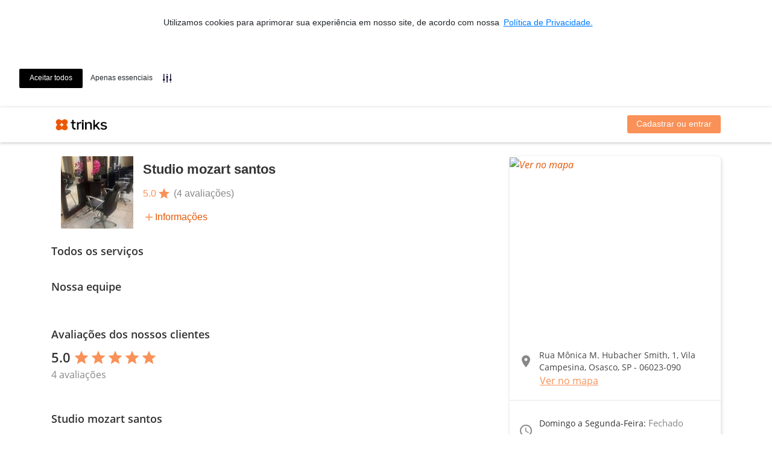

--- FILE ---
content_type: text/html; charset=utf-8
request_url: https://www.trinks.com/studio-mozart-santos
body_size: 52939
content:

<!doctype html>
<html lang="pt-br">
<head>
    <meta charset="utf-8" />
    <meta name="viewport" content="width=device-width, initial-scale=1.0, maximum-scale=1.0, user-scalable=no, shrink-to-fit=no" />

    <!-- Anti-flicker snippet (recommended)  -->
    <style>
        .async-hide {
            opacity: 0 !important
        }
    </style>
    <script>
        (function (a, s, y, n, c, h, i, d, e) {
            s.className += ' ' + y; h.start = 1 * new Date;
            h.end = i = function () { s.className = s.className.replace(RegExp(' ?' + y), '') };
            (a[n] = a[n] || []).hide = h; setTimeout(function () { i(); h.end = null }, c); h.timeout = c;
        })(window, document.documentElement, 'async-hide', 'dataLayer', 4000,
            { 'GTM-K9GL89': true });</script>

    <!-- Google Tag Manager -->
    <script>(function (n, t, i, r, u) { n[r] = n[r] || []; n[r].push({ "gtm.start": (new Date).getTime(), event: "gtm.js" }); var e = t.getElementsByTagName(i)[0], f = t.createElement(i), o = r != "dataLayer" ? "&l=" + r : ""; f.async = !0; f.src = "//www.googletagmanager.com/gtm.js?id=" + u + o; e.parentNode.insertBefore(f, e) })(window, document, "script", "dataLayer", "GTM-K9GL89");</script>
    <!-- End Google Tag Manager -->
        <link rel="apple-touch-icon" sizes="57x57" href="https://djnn6j6gf59xn.cloudfront.net/content/img/favicons/apple-icon-57x57-v2.png" />
    <link rel="apple-touch-icon" sizes="60x60" href="https://djnn6j6gf59xn.cloudfront.net/content/img/favicons/apple-icon-60x60-v2.png" />
    <link rel="apple-touch-icon" sizes="72x72" href="https://djnn6j6gf59xn.cloudfront.net/content/img/favicons/apple-icon-72x72-v2.png" />
    <link rel="apple-touch-icon" sizes="76x76" href="https://djnn6j6gf59xn.cloudfront.net/content/img/favicons/apple-icon-76x76-v2.png" />
    <link rel="apple-touch-icon" sizes="114x114" href="https://djnn6j6gf59xn.cloudfront.net/content/img/favicons/apple-icon-114x114-v2.png" />
    <link rel="apple-touch-icon" sizes="120x120" href="https://djnn6j6gf59xn.cloudfront.net/content/img/favicons/apple-icon-120x120-v2.png" />
    <link rel="apple-touch-icon" sizes="144x144" href="https://djnn6j6gf59xn.cloudfront.net/content/img/favicons/apple-icon-144x144-v2.png" />
    <link rel="apple-touch-icon" sizes="152x152" href="https://djnn6j6gf59xn.cloudfront.net/content/img/favicons/apple-icon-152x152-v2.png" />
    <link rel="apple-touch-icon" sizes="180x180" href="https://djnn6j6gf59xn.cloudfront.net/content/img/favicons/apple-icon-180x180-v2.png" />
    <link rel="icon" type="image/png" sizes="192x192" href="https://djnn6j6gf59xn.cloudfront.net/content/img/favicons/android-icon-192x192-v2.png" />
    <link rel="icon" type="image/png" sizes="32x32" href="https://djnn6j6gf59xn.cloudfront.net/content/img/favicons/favicon-32x32-v2.png" />
    <link rel="icon" type="image/png" sizes="96x96" href="https://djnn6j6gf59xn.cloudfront.net/content/img/favicons/favicon-96x96-v2.png" />
    <link rel="icon" type="image/png" sizes="16x16" href="https://djnn6j6gf59xn.cloudfront.net/content/img/favicons/favicon-16x16-v2.png" />
    <link rel="shortcut icon" href="https://djnn6j6gf59xn.cloudfront.net/content/img/favicons/favicon-v2.ico" type="image/x-icon" />
    <link rel="manifest" href="https://djnn6j6gf59xn.cloudfront.net/content/img/favicons/manifest.json" />
    <meta name="msapplication-TileColor" content="#ffffff" />
    <meta name="msapplication-TileImage" content="https://djnn6j6gf59xn.cloudfront.net/content/img/favicons/ms-icon-144x144-v2.png" />
    <meta name="theme-color" content="#ffffff" />
    
    <meta name="dc.creator.address" content="atendimento@trinks.com" />
    <meta name="copyright" content="© 2013 - Trinks.com - Company Inc. Ultima atualização: 2016-04-01" />
    <meta name="city" content="Rio de Janeiro" />
    <meta name="rating" content="general" />
    <meta name="dc.format" content="text/xhtml" />
    <meta name="generator" content="HTML 5 / JQuery / CSS3" />
    <meta name="language" content="portuguese" />
    <meta name="distribution" content="global" />
    <meta name="googlebot" content="index, follow" />
    <meta name="page-type" content="controle de estoque, salão de beleza online, como abrir um salão, programa para salao, programa para salão, salao de beleza online, sistema de salao de beleza, sistema para salão, software para salao, software para salão, sistema salao, sistema de salao, sistema salão, salao de beleza na web, software livre, sistema de gestão, trinks, trinks.com" />
    <meta name="dc.creator" content="Programa para salão de Beleza - Trinks.com" />
    <meta name="robots" content="index, follow" />
    <meta name="state" content="RJ" />
    <meta http-equiv="content-language" content="pt-br" />
    <meta name="owner" content="contato@trinks.com" />
    <meta name="audience" content="all" />
    <meta name="creator" content="Programa para Salão de Beleza - Trinks.com" />
    <meta name="dc.description" content="O Trinks.com é um sistema de agendamento online para serviços de beleza. Aqui você pode encontrar e agendar os melhores salões de beleza, clínicas de estética e SPAs." />
    <meta name="author" content="Trinks.com - Programa para Salão de Beleza" />
    <meta name="inktomislurp" content="index, follow" />
    <meta name="google" content="notranslate" />
    <meta name="abstract" content="controle de estoque, salão de beleza online, como abrir um salão, programa para salao, programa para salão, salao de beleza online, sistema de salao de beleza, sistema para salão, software para salao, software para salão, sistema salao, sistema de salao, sistema salão, salao de beleza na web, software livre, sistema de gestão" />
    <meta name="classification" content="controle de estoque, salão de beleza online, como abrir um salão, programa para salao, programa para salão, salao de beleza online, sistema de salao de beleza, sistema para salão, software para salao, software para salão, sistema salao, sistema de salao, sistema salão, salao de beleza na web, software livre, sistema de gestão" />
    <meta name="page-topic" content="controle de estoque, salão de beleza online, como abrir um salão, programa para salao, programa para salão, salao de beleza online, sistema de salao de beleza, sistema para salão, software para salao, software para salão, sistema salao, sistema de salao, sistema salão, salao de beleza na web, software livre, sistema de gestão" />
    <meta name="revisit-after" content="daily" />
    <meta name="msnbot" content="index, follow" />
    <meta name="dc.title" content="Programa para salão de Beleza - Trinks.com" />
    <meta name="publisher" content="Programa para salão de Beleza - Trinks.com" />
    <meta name="dc.date.modified" content="01/04/2016" />
    <meta name="dc.subject" content="Programa para Salão" />
    <meta name="dc.identifier" content="http://www.trinks.com/programa-para-salao" />
    <meta name="SKYPE_TOOLBAR" content="SKYPE_TOOLBAR_PARSER_COMPATIBLEs" />
        <meta name="keywords" content="programa para salao, programa para salão, controle de estoque, salão de beleza online,
                                       como abrir um salão, programa para salao, programa para salão, salao de beleza online,
                                       sistema de salao de beleza, sistema para salão, software para salao, software para salão,
                                       sistema salao, sistema de salao, sistema salão, salao de beleza na web,
                                       software livre, sistema de gestão, trinks, trinks.com" />

    

    <!-- Google tag (gtag.js) -->
    <script async src="https://www.googletagmanager.com/gtag/js?id=G-2YNLNNJ249"></script>
    <script>
        window.dataLayer = window.dataLayer || [];
        function gtag() { dataLayer.push(arguments); }
        gtag('js', new Date());
        gtag('config', 'G-2YNLNNJ249');
    </script>
    <script type="text/javascript" src="https://djnn6j6gf59xn.cloudfront.net/Content/js/GoogleAnalyticsAdapter.js?v=5a61fdf9ef"></script>
    <script>
        GoogleAnalyticsAdapter.setService(ANALYTICS_SERVICES.GA4);
    </script>



    
    <meta property="og:title" content="Trinks - Marque seu horário! Acesse:" />
        <meta property="og:image" content="https://d39p7gjvbgwtet.cloudfront.net/Estabelecimentos/146051/800x500/logo_000146051.jpg?v=20230831174900" />

    <meta name="id-hotsite" content="142799" />
    <meta name="id-estabelecimento" content="146051" />


            <title>Studio mozart santos - Sal&#227;o de Beleza - Vila Campesina - Osasco</title>

    
    <link rel="stylesheet" href="https://use.fontawesome.com/releases/v5.0.12/css/all.css" integrity="sha384-G0fIWCsCzJIMAVNQPfjH08cyYaUtMwjJwqiRKxxE/rx96Uroj1BtIQ6MLJuheaO9" crossorigin="anonymous">
    <link rel="stylesheet" href="https://fonts.googleapis.com/icon?family=Material+Icons" />
    <link rel="stylesheet" href="https://djnn6j6gf59xn.cloudfront.net/Scripts/animate.css/animate.min.css" type="text/css" />
    <link rel="stylesheet" href="https://djnn6j6gf59xn.cloudfront.net/content/libs/bootstrap/trinks/css/trinks_bootstrap.min.css" type="text/css" />
    <link rel="stylesheet" href="https://djnn6j6gf59xn.cloudfront.net/Areas/HotSiteV2/Content/estilo/trinkstyle/main.min.css?v=5a61fdf9ef" type="text/css" />
    <link rel="stylesheet" href="https://djnn6j6gf59xn.cloudfront.net/content/js/slick-carousel/slick.css" type="text/css" />
    <link rel="stylesheet" href="https://djnn6j6gf59xn.cloudfront.net/content/js/slick-carousel/slick-theme.css" type="text/css" />
    <link rel="stylesheet" href="https://djnn6j6gf59xn.cloudfront.net/content/css/icomoon/style.css?v=5a61fdf9ef" type="text/css" />
    
    <link href="https://djnn6j6gf59xn.cloudfront.net/content/js/ng-image-gallery/ng-image-gallery.min.css" rel="stylesheet" type="text/css" />
    <link href="https://djnn6j6gf59xn.cloudfront.net/Content/trinkstyle-v2/08-pages/area-perlink/main.css?v=5a61fdf9ef" rel="stylesheet" type="text/css" />    
    <link href='https://cdn-prod.securiti.ai/consent/cookie-consent.css' rel='stylesheet' type='text/css' />


    <style type="text/css">
        main {
            display: block
        }

        .spinner {
            text-align: center;
        }

            .spinner i {
                font-size: 300%;
            }
    </style>
    <style type="text/css">
        [ng\:cloak], [ng-cloak], [data-ng-cloak], [x-ng-cloak], .ng-cloak, .x-ng-cloak {
            display: none !important;
        }
    </style>
    <script src="https://djnn6j6gf59xn.cloudfront.net/bundles/polyfills?v=YdXXgL1YWSPN7PIADhHfuoXRwVhhnSCm-Ks_1Ze5mb01"></script>

    



    



    <script src="https://cdn.jsdelivr.net/npm/google-libphonenumber@3.2.40/dist/libphonenumber.js"></script>
    <script>
        const googlePhoneUtil = window.libphonenumber;
        window.ddiBrasil = '55';
    </script>
    <script src="https://cdnjs.cloudflare.com/ajax/libs/libphonenumber-js/1.9.47/libphonenumber-js.min.js"></script>
    <script src="https://cdn.jsdelivr.net/npm/country-list-with-dial-code-and-flag@5.1.0/dist/main.min.js"></script>
    <script src="https://cdn.jsdelivr.net/npm/country-list-with-dial-code-and-flag/dist/country-flag-svg.js"></script>
    <script type="text/javascript" src="https://djnn6j6gf59xn.cloudfront.net/Content/js/telefone/SelectDDI.js?v=5a61fdf9ef"></script>

    

<script>
    window.baseUrl = 'https://www.trinks.com/';
    window.URL_BASE_API = 'https://www.trinks.com/api';

    // Hubspot Tracking Events
    window._hsq = window._hsq || [];
</script>

</head>
<body>
    <!-- Google Tag Manager (noscript) -->
    <noscript><iframe src="//www.googletagmanager.com/ns.html?id=GTM-K9GL89" height="0" width="0" style="display:none;visibility:hidden"></iframe></noscript>
    <!-- End Google Tag Manager (noscript) -->

    








<header id="headerAppContainer" class="header sticky-top">
    <nav ng-controller="HeaderController as vm" class="navbar navbar-expand-lg navbar-light" role="navigation">
        <div class="container">
            <div class="navbar-header">
                <a class="navbar-brand" href="/studio-mozart-santos">
                    <img loading="lazy" class="logo-trinks" src="/Content/img/logos/trk-logo-trinks.png" title="Trinks.com - Sistema de Gestão e Agendamento online" alt="Trinks.com" border="0" />
                    <h3 class="header-test animated fadeIn faster" class-on-scroll="scrolled" class-on-scroll-past-element="nome-estabelecimento">Studio mozart santos</h3>
                </a>
                <button type="button" class="navbar-toggler" ng-click="vm.exibindoMenu = !vm.exibindoMenu">
                    <span class="sr-only">Exibir/Esconder menu</span>
                    <span class="navbar-toggler-icon"></span>
                </button>
            </div>
            <div ng-cloak class="collapse navbar-collapse justify-content-end" uib-collapse="!vm.exibindoMenu">
                <menu-header></menu-header>
            </div>
        </div>
    </nav>
    <script type="text/ng-template" id="menu-header.directive.html">
        <ul class="nav navbar-nav" ng-if="vm.carregado">
    <li class="nav-item" ng-if="vm.logado === false">
        <a class="header__botao nav-link" ng-href="{{vm.links.login}}">Cadastrar ou entrar</a>
    </li>
    <li ng-if="vm.logado">
        <a class="nav-link text-primary" ng-href="{{vm.links.ondeSouCliente}}" title="Onde sou cliente">Favoritos</a>
    </li>
    <li ng-if="vm.logado">
        <a class="nav-link text-primary" ng-href="{{vm.links.meusAgendamentos}}" title="Meus agendamentos">Compromissos</a>
    </li>
    <li class="nav-item" ng-if="vm.deveExibirItemMeuNegocio">
        <a ng-href="{{vm.links.meuNegocio}}" class="nav-link text-primary">Meu negócio</a>
    </li>
    <li ng-if="vm.deveExibirItemMeusNegocios" uib-dropdown auto-close="outsideClick" class="nav-item dropdown">
        <a uib-dropdown-toggle class="nav-link dropdown-toggle text-primary" href="#" id="dropdown-estabelecimentos" role="button" aria-haspopup="true" aria-expanded="false">
            Meus negócios
        </a>
        <div uib-dropdown-menu class="dropdown-menu dropdown-menu-right" role="menu" aria-labelledby="dropdown-estabelecimentos">
            <div class="dropdown-item input-group" ng-if="vm.permiteFiltrarEstabelecimentos">
                <div class="input-group">
                    <input type="text" ng-model="vm.filtroEstabelecimentos" class="form-control" placeholder="Pesquisar">
                    <span class="input-group-btn">
                        <button class="btn-search" type="button"><i class="material-icons mt-1" style="font-size: 22px !important">search</i></button>
                    </span>
                </div>
                <!--<div class="input-group-prepend">
                    <div class="input-group-text">
                        <i class="fas fa-search"></i>
                    </div>
                </div>
                <input type="text" class="form-control" ng-model="vm.filtroEstabelecimentos" />-->
            </div>
            <div class="dropdown-divider" ng-if="vm.permiteFiltrarEstabelecimentos"></div>
            <small class="dropdown-item text-muted text-center" ng-if="vm.exibeUsadosRecentemente()"><i>— Usados recentemente —</i></small>
            <a class="dropdown-item" ng-if="vm.exibeUsadosRecentemente()" href="javascript:void(0);" ng-repeat="e in vm.estabelecimentosRecentes" ng-click="vm.selecionarEstabelecimento(e)">{{ e.Value }}</a>
            <a class="dropdown-item" ng-if="vm.exibeEstabelecimentosFiltrados()" href="javascript:void(0);" ng-repeat="e in vm.estabelecimentos | filter:vm.filtrarPorValor | limitTo:vm.limiteEstabelecimentos" ng-click="vm.selecionarEstabelecimento(e)">{{ e.Value }}</a>
            <div class="dropdown-divider" ng-if="vm.exibeDivisorConsolidados()"></div>
            <a class="dropdown-item" ng-if="!vm.filtroEstabelecimentos" href="javascript:void(0);" ng-repeat="e in vm.consolidados" ng-click="vm.selecionarConsolidado(e)">{{ e.Value }}</a>
        </div>
    </li>
    <li class="d-none d-lg-inline-block" ng-if="vm.usuario.urlFoto">
        <img style="height: 30px" class="rounded-circle mt-1 ml-3" ng-src="{{vm.usuario.urlFoto}}">
    </li>
    <li ng-if="vm.logado" uib-dropdown class="nav-item dropdown">
        <a uib-dropdown-toggle class="nav-link dropdown-toggle text-primary" href="#" id="dropdown-perfil" role="button" aria-haspopup="true" aria-expanded="false">
            {{ vm.usuario.nome }}
        </a>
        <div uib-dropdown-menu class="dropdown-menu dropdown-menu-right" role="menu" aria-labelledby="dropdown-perfil">
            <a class="dropdown-item" ng-if="vm.usuario.perfil.profissional" ng-href="{{vm.links.areaProfissional}}"><i class="fas fa-cut text-muted"></i> Minha área profissional</a>
            <a class="dropdown-item" ng-href="{{vm.links.meuCadastro}}"><i class="fas fa-user text-muted"></i> Meu cadastro</a>
            <div class="dropdown-divider"></div>
            <a class="dropdown-item" ng-href="{{vm.links.logout}}"><i class="fas fa-sign-out-alt text-muted"></i> Sair</a>
        </div>
    </li>
</ul>
    </script>
</header>

<main>
    







<style>
    .cc-message {
        text-align: center;
    }

    .cc-highlight {
        margin-top: 15px;
        flex-direction: row !important;
    }

    .cc-banner {
        flex-direction: column !important;
    }

    .cc-window.cc-floating {
        max-width: none !important;
    }

    @media screen and (max-width: 600px) {
        .cc-window.cc-banner {
            flex-direction: column !important;
        }

        div.cc-message-container span p {
            display: inline;
        }

        div.cc-message-container span a.cc-link {
            display: inline;
        }

        .cc-floating.cc-theme-classic {
            padding: 8px !important;
        }

        .cc-floating .cc-highlight.cc-compliance.cc-regular {
            margin-top: 0px;
        }
    }
</style>
<script>
    (function () {
        var s = document.createElement('script');
        s.src = 'https://cdn-prod.securiti.ai/consent/cookie-consent-sdk.js';
        s.setAttribute('data-tenant-uuid', '2080c278-66dd-40ee-8809-11437e103b92');
        s.setAttribute('data-domain-uuid', 'b55d9194-5090-49b2-a916-9a78fce316b3');
        s.setAttribute('data-backend-url', 'https://app.securiti.ai');
        s.defer = true;
        var parent_node = document.head || document.body;
        parent_node.appendChild(s);
        s.addEventListener('load', function () { window.initCmp(); });
    })()
</script>

<div id="hotsiteAppContainer">
    <hotsite-info url="studio-mozart-santos" id-estabelecimento="146051" frame-busca="false" />
    <div class="container">
        <div class="row mx-0 my-2" ng-controller="CapaHotsiteController as vm">
            <div class="col-12 col-md-12 col-sm-12 p-0 imagem-header" ng-if="vm.imagensCarregadas" ng-cloak>
                <slick class="slick-responsiveX" ng-cloak init-onload="true" data="vm.imagens" responsive="vm.responsiveOptions">
                    <img ng-repeat="i in vm.imagens" ng-src="{{i.url}}" />
                </slick>
            </div>
            <ng-image-gallery images="vm.imagens" methods="vm.metodosGaleria" thumbnails="false" inline="false"></ng-image-gallery>
        </div>
    </div>
    <div class="container mt-3">
        <div class="row" ng-controller="HotsiteController as vm">
            <div class="col-12 col-md-8 pt-5 pt-sm-0">
                <div class="row w-100 position-relative">
                    <div class="col-12 informacoes-do-estabelecimento position-sticky u-ml-md">
                        <div class="d-flex">
                            <div class="mr-3">
                                <img src="https://d39p7gjvbgwtet.cloudfront.net/Estabelecimentos/146051/120x120/logo_000146051.jpg?v=20230831174900" class="informacoes-do-estabelecimento__img-estabelecimento">
                            </div>
                            <div class="informacoes-do-estabelecimento__bloco-direito">
                                <h3 id="nome-estabelecimento" class="informacoes-do-estabelecimento__nome-estabelecimento">Studio mozart santos</h3>
                                    <div id="avaliacoesSalao" class="informacoes-do-estabelecimento__avaliacoes">
                                        <span class="informacoes-do-estabelecimento__avaliacoes-valor">5.0</span><i class="material-icons icon-star">star</i>
                                        <a href="#section-avaliacoes" du-smooth-scroll offset="40" class="informacoes-do-estabelecimento__avaliacoes-quantidade">(4 avalia&#231;&#245;es)</a>
                                    </div>
                                <div id="avaliacoesSalao" class="informacoes-do-estabelecimento__bloco-mais-informacoes">
                                    <distancia-ate-usuario ng-cloak latitude="-23.5443009" , longitude="-46.7664314"></distancia-ate-usuario>
                                    <div class="informacoes-do-estabelecimento__mais-informacoes-align">
                                        <i class="material-icons icon-add">add</i>
                                        <a href="#info" du-smooth-scroll offset="40">Informações</a>
                                    </div>
                                </div>
                            </div>
                        </div>
                        <div class="informacoes-do-estabelecimento__mais-informacoes-mobile">
                            <a href="#endereco-estabelecimento" du-smooth-scroll offset="60">
                                <distancia-ate-usuario ng-cloak latitude="-23.5443009" , longitude="-46.7664314"></distancia-ate-usuario>
                            </a>
                            <div class="d-flex align-items-center">
                                <i class="material-icons icon-add">add</i>
                                <a href="#info" du-smooth-scroll offset="40">Informações</a>
                            </div>
                        </div>
                    </div>
                </div>
                <div class="row" ng-if="vm.exibeUltimoServicoRealizado" ng-cloak>
                    <div class="col-12 mt-4">
                        <h4 class="titulo-sessao mb-2">Repetir último serviço</h4>
                    </div>
                    <div class="col-12">
                        <servico-relacionado-busca servico="vm.ultimoServicoRealizado" />
                    </div>
                </div>
                <div class="row" ng-if="vm.exibeServicosMaisAgendados" ng-cloak>
                    <div class="col-12 mt-4">
                        <h4 class="titulo-sessao mb-2">Mais agendados</h4>
                    </div>
                    <div class="col-12">
                        <slick class="slick-responsive" ng-cloak init-onload="true" data="vm.servicosMaisAgendados" dots="true" infinite="true" speed="300" slides-to-show="4" touch-move="true" slides-to-scroll="1" responsive="vm.responsiveOptions">
                            <servico-relacionado-busca ng-repeat="servico in vm.servicosMaisAgendados" servico="servico" />
                        </slick>
                    </div>
                </div>

                <div class="mt-4" ng-if="vm.carregandoServicos && vm.carregandoProfissionais && vm.carregandoAvaliacoes">
                    <div class="skeleton-screens">
                        <div class="mb-4">
                            <div style="max-width: 150px" class="line"></div>
                            <div class="line"></div>
                            <div class="line"></div>
                            <div class="line"></div>
                            <div class="line"></div>
                            <div class="line"></div>
                        </div>
                    </div>
                </div>

                <div ng-if="!vm.carregandoServicos && !vm.carregandoProfissionais && !vm.carregandoAvaliacoes" ng-cloak>
                    <div class="row" ng-if="vm.listaClubesDeAssinatura.length > 0">
                        <div class="col-12 mt-4">
                            <h4 class="titulo-sessao mb-2">Clubes de assinatura</h4>
                        </div>
                        <categoria-clube-assinatura ng-cloak clubes="vm.listaClubesDeAssinatura" />
                    </div>
                    <div class="row" ng-if="vm.listaPacotes.length > 0">
                        <div class="col-12 mt-4">
                            <h4 class="titulo-sessao mb-2">Pacotes</h4>
                        </div>
                        <categoria-pacote ng-cloak pacotes="vm.listaPacotes" />
                    </div>
                    <div class="row">
                        <div class="col-12 mt-4">
                            <h4 class="titulo-sessao mb-2">Todos os serviços</h4>
                        </div>
                        <categoria-servico ng-cloak ng-repeat="categoria in vm.categorias" categoria="categoria" />
                    </div>
                    <div class="row">
                        <div class="col-12 mt-4">
                            <h4 class="titulo-sessao mb-2">Nossa equipe</h4>
                        </div>
                        <div class="col-12">
                            <slick class="slick-responsive" ng-cloak init-onload="true" data="vm.profissionais" dots="true" infinite="true" speed="300" slides-to-show="4" touch-move="true" slides-to-scroll="4" responsive="vm.responsiveOptions">
                                <card-profissional ng-repeat="profissional in vm.profissionais" profissional="profissional" exibe-recomendacoes="true"></card-profissional>
                            </slick>
                        </div>
                    </div>
                    <div id="section-avaliacoes" class="row avaliacoes">
                        <div class="col-12 mt-4">
                            <h4 class="titulo-sessao mb-2">Avaliações dos nossos clientes</h4>
                        </div>
                        <div class="col-12">
                            <div class="avaliacoes__bloco-total">
                                <span class="d-flex align-items-center">
                                    <span class="avaliacoes__valor mr-1">
                                        5.0
                                    </span>
                                    <i class="material-icons icon-star icon-star--fill">star</i>
                                    <i class="material-icons icon-star icon-star--fill">star</i>
                                    <i class="material-icons icon-star icon-star--fill">star</i>
                                    <i class="material-icons icon-star icon-star--fill">star</i>
                                    <i class="material-icons icon-star icon-star--fill">star</i>
                                </span>
                                <p class="avaliacoes__numero-total">4 avalia&#231;&#245;es</p>
                            </div>
                        </div>
                        <div class="col-12" ng-if="vm.avaliacoes.length > 0">
                            <avaliacao-estabelecimento ng-repeat-start="avaliacao in vm.avaliacoes" avaliacao="avaliacao"></avaliacao-estabelecimento>
                            <hr ng-repeat-end />
                        </div>
                    </div>
                    <div id="info" class="row mb-5">
                        <div class="col-12 col-sm-12 col-lg-12 mt-4">
                            <h4 class="titulo-sessao mb-2">Studio mozart santos</h4>
                            <pre class="descricao-sessao">Bem-vindo ao Studio Capellani e  Studio Mozart santos , que estao fazendo essa jun&#231;&#227;o de sal&#245;es e parceria , Mozart Santos ja esta a 25 anos no ramo de beleza , cabeleireiro com varios cursos , longueiras , vidal sassoon ,Celso kamura , formado em sistema oriental ( soho ) , especialista em todos os tipos de quimicas e cortes dependendo de cada necessidade pessoal , desenho de rosto e estilo de cada pessoa ( visagismo) , fez ja varias feiras de cosmeticas , tambem conta com sua equipe altamente qualificada , com assistentes , manicure , e outros cabeleireiros , esteticista  e biomedica , conto com vc , vem nos conhecer tomar um cafe e fazer uma avalia&#231;ao ,,,,, obrigado,,,,




</pre>
                            <ul class="list-unstyled mt-3">
                                <li>
                                    <strong>Formas de pagamento:</strong>
                                    Visa, Mastercard, American Express, Hipercard, Elo Cr&#233;dito, Maestro/Redeshop, Visa Electron, Elo D&#233;bito, Doc/Ted, Transfer&#234;ncia entre Conta Corrente, Dinheiro, Dep&#243;sito, PIX
                                </li>
                                <li>
                                    <strong>Idiomas:</strong>
                                    Portugu&#234;s
                                </li>
                                                                <li>
                                    <strong>Facilidades:</strong>
                                    Wi-Fi, Estacionamento - Gr&#225;tis, Atendemos adultos e crian&#231;as, TV, Aceita cart&#227;o de cr&#233;dito
                                </li>
                            </ul>
                        </div>
                        <hr />
                        <hr />
                    </div>

                </div>
            </div>

            <aside id="endereco-estabelecimento" class="col-12 col-md-4 mb-5">

                <div class="card-infos">

                    <div class="d-none d-md-block card-infos__mapa">
                        <a href="https://maps.google.com/maps?daddr=Rua M&#244;nica M. Hubacher Smith, 1, Vila Campesina, Osasco, SP - 06023-090" target="_blank">
                            <img alt="Ver no mapa" src="https://d42rp8sdygtb6.cloudfront.net/maps/api/staticmap?center=-23.5443009,-46.7664314&amp;markers=icon:https://www.trinks.com/Content/img/pino-trinks.png|-23.5443009,-46.7664314&amp;zoom=17&amp;size=350x300&amp;maptype=roadmap&amp;key=AIzaSyCvWl8J9qKftCz1pWLviRu36GI9WLfbf9E&amp;language=pt-br" />
                        </a>
                    </div>

                    <div class="card-infos__bloco flex-column">
                        <div class="d-flex">
                            <div class="card-infos__icon">
                                <i class="material-icons">location_on</i>
                            </div>
                            <div class="d-flex justify-content-center flex-column">
                                <address class="card-infos__endereco mb-0">
                                    Rua M&#244;nica M. Hubacher Smith, 1, Vila Campesina, Osasco, SP - 06023-090
                                </address>
                            </div>
                        </div>
                        <a class="card-infos__btn-mapa" href="https://maps.google.com/maps?daddr=Rua M&#244;nica M. Hubacher Smith, 1, Vila Campesina, Osasco, SP - 06023-090" target="_blank">Ver no mapa</a>
                    </div>

                    <hr class="mb-1" />

                    <div class="card-infos__bloco">
                        <div class="card-infos__icon">
                            <i class="material-icons">access_time</i>
                        </div>
                        <div class="d-flex align-items-center">
                            <ul class="m-0">
                                    <li class="card-infos__titulo">
                                        Domingo a Segunda-Feira: <span class="card-infos__descricao">Fechado</span>
                                    </li>
                                    <li class="card-infos__titulo">
                                        Ter&#231;a-Feira a S&#225;bado: <span class="card-infos__descricao">09:30 &#224;s 20:00</span>
                                    </li>
                            </ul>
                        </div>
                    </div>

                        <hr class="mb-1" />
                        <div class="card-infos__bloco">
                            <div class="card-infos__icon">
                                <i class="material-icons">call</i>
                            </div>
                            <div class="d-flex align-items-center">
                                <ul class="mb-0">
                                        <li class="card-infos__telefone">(11) 97172-7351</li>
                                </ul>
                            </div>
                        </div>
                                            <hr class="mb-1" />
                        <div class="card-infos__bloco justify-content-around">
                                <a href="https://www.facebook.com/mozart.santos.5" target="_blank" title="Acessar o Facebook">
                                    <img src="/content/img/hotsite/facebook.svg" class="card-infos__img" alt="facebook">
                                </a>
                                                            <a href="https://www.instagram.com/mozart_santos_e_equipe" target="_blank" title="Acessar o Instagram">
                                    <img src="/content/img/hotsite/instagram.svg" class="card-infos__img" alt="instagram">
                                </a>
                                                    </div>
                </div>
            </aside>
        </div>
    </div>
    <script type="text/ng-template" id="categoria-servico.directive.html">
        <div class="col-12 wrap-collabsible mb-2">
    <input ng-attr-id="'collapsible-'{{categoria.id}}" class="toggle" type="checkbox">
    <label ng-attr-for="'collapsible-'{{categoria.id}}" class="lbl-toggle p-3">{{categoria.descricao}}</label>
    <div class="collapsible-content">
        <div class="content-inner">
            <div class="row pr-3 pl-3 pb-4 pt-2">
                <div class="input-group">
                    <input type="text" ng-model="categoria.filtro" class="form-control" placeholder="Pesquisar serviço...">
                    <span class="input-group-btn">
                        <button class="btn-search selecao-servicos" type="button"><i class="material-icons mt-1" style="font-size: 22px !important">search</i></button>
                    </span>
                </div>
            </div>
            <servico-para-agendar ng-repeat-start="servico in categoria.servicos | filter:{nome:categoria.filtro}" servico="servico" />
            <hr ng-repeat-end />
        </div>
    </div>
</div>
    </script>
    <script type="text/ng-template" id="categoria-clube-assinatura.directive.html">
        <div class="col-12 wrap-collabsible mb-2">
    <input ng-attr-id="'collapsible-clube'" class="toggle" type="checkbox">
    <label ng-attr-for="'collapsible-clube'" class="lbl-toggle p-3">Clubes de assinatura</label>
    <div class="collapsible-content">
        <div class="content-inner">
            <div class="row pr-3 pl-3 pb-4 pt-2">
                <div class="input-group">
                    <input type="text" ng-model="clube.nome" class="form-control" placeholder="Pesquisar clube de assinatura...">
                    <span class="input-group-btn">
                        <button class="btn-search selecao-servicos" type="button"><i class="material-icons mt-1" style="font-size: 22px !important">search</i></button>
                    </span>
                </div>
            </div>
            <div ng-cloak ng-repeat="clube in clubes | filter: {nome: clube.nome}">
                <div class="row p-1 pb-4">
                    <div class="col-7 col-sm-6">
                        <span class="textoServicos__titulo">{{clube.nome}}</span>
                        <div class="textoServicos__descricao">
                            <p ng-class="{collapse: clube.descricao.length >= 100}">{{clube.descricao}}</p>
                            <a ng-click="lerMais($event)" ng-if="clube.descricao.length >= 100" class="collapsed" href=""></a>
                        </div>
                        <div class="tooltip-itens-clube">
                            <a href="" ng-mouseover="ExibirItensClubeAssinatura(clube)" ng-mouseleave="EsconderItensClubeAssinatura(clube)">Itens do clube</a>
                            <div id="{{clube.id}}" class="itens-do-clube">
                                <div class="mt-2 mb-2" ng-repeat="itemClube in clube.itensClubeAssinaturaTooltip">{{itemClube.quantidade}} x {{itemClube.item}}<br /></div>
                            </div>
                        </div>
                    </div>
                    <div class="col-5 col-sm-6">
                        <div class="row">
                            <div class="col-12 col-md-6 mt-3 px-0">
                                <span class="textoServicos__valor">{{formatarValor(clube.preco)}}/mês</span>
                            </div>
                            <div class="col-12 col-lg-6">
                                <a ng-href="{{clube.urlCompra}}" rel="nofollow" tks-notification="selecaoPacote" tks-event-details="{clube: clube.nome}" class="card-agendamento__botao card-agendamento__botao--pequeno mt-3">Conheça</a>
                            </div>
                        </div>
                    </div>
                </div>
            </div>
        </div>
    </div>
</div>
    </script>
    <script type="text/ng-template" id="categoria-pacote.directive.html">
        <div class="col-12 wrap-collabsible mb-2">
    <input ng-attr-id="'collapsible-pacote'" class="toggle" type="checkbox">
    <label ng-attr-for="'collapsible-pacote'" class="lbl-toggle p-3">Pacotes</label>
    <div class="collapsible-content">
        <div class="content-inner">
            <div class="row pr-3 pl-3 pb-4 pt-2">
                <div class="input-group">
                    <input type="text" ng-model="pacote.nome" class="form-control" placeholder="Pesquisar pacote...">
                    <span class="input-group-btn">
                        <button class="btn-search selecao-servicos" type="button"><i class="material-icons mt-1" style="font-size: 22px !important">search</i></button>
                    </span>
                </div>
            </div>
            <div ng-cloak ng-repeat="pacote in pacotes | filter: {nome: pacote.nome}">
                <div class="row p-1 pb-4">
                    <div class="col-7 col-sm-6">
                        <span class="textoServicos__titulo">{{pacote.nome}}</span>
                        <div class="textoServicos__descricao">
                            <p ng-class="{collapse: pacote.descricao.length >= 100}">{{pacote.descricao}}</p>
                            <a ng-click="lerMais($event)" ng-if="pacote.descricao.length >= 100" class="collapsed" href=""></a>
                        </div>
                        <div class="tooltip-itens-pacote">
                            <a href="" ng-mouseover="ExibirItensPacote(pacote)" ng-mouseleave="EsconderItensPacote(pacote)">Itens do pacote</a>
                            <div id="{{pacote.id}}" class="itens-do-pacote">
                                <div class="mt-2 mb-2" ng-repeat="item in pacote.itensPacoteTooltip">{{item.quantidade}}x {{item.nome}}<br /></div>
                            </div>
                        </div>
                    </div>
                    <div class="col-5 col-sm-6">
                        <div class="row">
                            <div class="col-12 col-md-6 mt-3 px-0">
                                <span class="textoServicos__valor">{{formatarValor(pacote.preco)}}</span>
                            </div>
                            <div class="col-12 col-lg-6" ng-if="pacote.vendaHotsite">
                                <a ng-href="{{pacote.urlCompra}}" rel="nofollow" tks-notification="selecaoPacote" tks-event-details="{pacote: pacote.nome}" class="card-agendamento__botao card-agendamento__botao--pequeno mt-3 ml-4">Conhecer</a>                                
                            </div>
                            <div class="col-12 col-lg-6" ng-if="!pacote.vendaHotsite">
                                <span class="textoServicos__naodisponivel">Agende com o estabelecimento</span>
                            </div>
                        </div>
                    </div>
                </div>
            </div>
        </div>
    </div>
</div>
    </script>
    <script type="text/ng-template" id="servico-para-agendar.directive.html">
        <div class="row p-1 pb-4">
    <div class="col-7 col-sm-6">
        <span class="textoServicos__titulo">{{servico.nome}}</span>
        <span class="textoServicos__horario" ng-if="servico.tipo==0">{{obterTextoDuracaoServico(servico.duracaoEmMinutos)}}</span>
        <div class="textoServicos__descricao">
            <p ng-class="{collapse: servico.descricao.length >= 100}">{{servico.descricao}}</p>
            <a ng-click="lerMais($event)" ng-if="servico.descricao.length >= 100" class="collapsed" href=""></a>
        </div>
        <div ng-if="servico.tipo==1" class="tooltip-itens-pacote">
            <a href="" ng-mouseover="ExibirItensPacote(servico)" ng-mouseleave="EsconderItensPacote(servico)">Itens do pacote</a>
            <div id="{{servico.id}}" class="itens-do-pacote">
                <div class="mt-2 mb-2" ng-repeat="item in servico.itensPacoteTooltip">{{item.quantidade}}x {{item.nome}}<br /></div>
            </div>
        </div>
    </div>
    <div class="col-5 col-sm-6">
        <div class="row">
            <preco-servico centralizar="false" class="col-12 col-md-6 mt-3 px-0" servico="servico" />
            <div class="col-12 col-lg-6" ng-if="servico.tipo==0">
                <a ng-href="{{servico.urlAgendamento}}" rel="nofollow" tks-notification="selecaoServico" tks-event-details="{servico: servico.nome}" class="card-agendamento__botao card-agendamento__botao--pequeno mt-3">Agendar</a>
            </div>
            <div class="col-12 col-lg-6" ng-if="servico.tipo==1">
                <span class="textoServicos__naodisponivel">Agende com o estabelecimento</span>
            </div>
        </div>
    </div>
</div>
    </script>
    <script type="text/ng-template" id="calendario.directive.html">
        <div class="calendario">
    <div class="d-flex align-items-center pb-2">
        <button class="btn btn-link d-flex align-items-center p-0" ng-click="voltar()">
            <i class="material-icons">arrow_back</i>
            <span class="ml-1 d-none d-sm-block">Anterior</span>
        </button>
        <span class="escolha-horario" style="flex: 1; text-align: center">Escolha o seu horário</span>
        <button class="btn btn-link d-flex align-items-center p-0" ng-click="avancar()">
            <span class="mr-1 d-none d-sm-block">Próximo</span>
            <i class="material-icons">arrow_forward</i>
        </button>
    </div>
    <hr class="m-0" />
    <div class="calendario__lista-datas">
        <div class="calendario__dia calendario-dia" ng-repeat="data in datas" ng-class="{'calendario-dia--selecionado': dataEstaSelecionada(data.data)}" ng-click="selecionarData(data.data)">
            <span class="calendario-dia__dia-semana" >{{data.diaDaSemana}}</span>
            <span class="calendario-dia__dia-mes">
                <span>{{data.dia}}</span>
                <span>/</span>
                <span class="calendario-dia__dia">{{data.mes}}</span>
            </span>
            <span class="calendario-dia__desconto">
                <span ng-if="obterPercentualDeDesconto(data.data) > 0">{{obterPercentualDeDesconto(data.data)}}% OFF</span>
            </span>
        </div>
    </div>
</div>
    </script>
    <script type="text/ng-template" id="preco-servico.directive.html">
        <span class="textoServicos__desconto" ng-if="servico.tipo==0 && exibePrecoAnterior(servico)"><span class="textoServicos__ate-x-porcento" ng-if="exibeMelhorPromocao()">até {{obterPercentualDeDesconto(servico)}}%</span> <span ng-if="exibeMelhorPromocao()">em dias especiais</span></span>
    <span class="textoServicos__partirde" ng-if="servico.tipo==0 && exibeAPartirDe(servico)">A partir de:</span>
<div ng-class="{'d-flex justify-content-center': centralizar, 'd-flex justify-content-center justify-content-sm-start': !centralizar}">
    <span class="textoServicos__valorantigo" ng-if="servico.tipo==0 && exibePrecoAnterior(servico)">{{obterValorAnterior(servico)}}</span>
    <span class="textoServicos__valor" ng-if="servico.tipo==0">{{obterTextoPreco(servico)}}</span>
    <span class="textoServicos__valor" ng-if="servico.tipo==1">{{formatarValor(servico.preco)}}</span>
</div>
    </script>
    <script type="text/ng-template" id="avaliacao-estabelecimento.directive.html">
        <div class="row avaliacoes">
    <div class="col-12">
        <div class="d-flex align-items-center">
            <span class="avaliacoes__valor mr-1">{{avaliacao.avaliacao}}.0</span>
            <i ng-class="{ 'icon-star--fill': avaliacao.avaliacao >= 1 }" class="material-icons icon-star">star</i>

            <i ng-class="{ 'icon-star--fill': avaliacao.avaliacao >= 2 }" class="material-icons icon-star">star</i>

            <i ng-class="{ 'icon-star--fill': avaliacao.avaliacao >= 3 }" class="material-icons icon-star">star</i>
            <i ng-class="{ 'icon-star--fill': avaliacao.avaliacao >= 4 }" class="material-icons icon-star">star</i>
            <i ng-class="{ 'icon-star--fill': avaliacao.avaliacao >= 5 }" class="material-icons icon-star">star</i>
        </div>
    </div>
    <div class="col-12">
        <span class="avaliacoes__texto-avaliacao">
            {{avaliacao.textoAvaliacao}}
        </span>
    </div>
    <div class="col-12">
        <small class="avaliacoes__nome-usuario">{{avaliacao.nomeUsuario}}, em {{formatar(avaliacao.dataHora)}}</small>
    </div>
</div>
    </script>
    <script type="text/ng-template" id="card-profissional.directive.html">
        <div class="profissional card-profissional" ng-class="{ 'card-profissional--horizontal': cardHorizontal, 'card-profissional--clicavel': cardClicavel }">
    <div class="card-profissional__bloco-imagem">
        <img class="card-profissional__img" ng-src="{{profissional.urlFoto}}">
    </div>
    <div class="card-profissional__bloco-informacoes">
        <span class="card-profissional__titulo">{{profissional.nome}}</span>
        <span class="card-profissional__descricao-valor">{{profissional.funcao || "&nbsp;"}}</span>
        <div class="card-profissional__bloco-recomendacoes">
            <div class="card-profissional__icon" ng-if="profissional.favorito">
                <i class="material-icons">favorite</i>
            </div>
            <div class="card-profissional__icon" ng-if="!profissional.favorito && exibeRecomendacoes && profissional.recomendacoes > 0">
                <i class="material-icons">favorite_border</i>
            </div>
            <div class="d-flex align-items-center" ng-if="exibeRecomendacoes">
                <span class="card-profissional__descricao m-1" ng-if="profissional.recomendacoes > 0">{{profissional.recomendacoes}}</span>
            </div>
        </div>
    </div>
</div>
    </script>
    <script type="text/ng-template" id="servico-relacionado-busca.directive.html">
        <div class="col-3 card-busca mr-2">
    <span class="card-busca__titulo">{{ servico.nome }}</span>
    <span class="card-busca__descricao">{{ obterTextoDuracaoServico(servico.duracaoEmMinutos) }}</span>
    <preco-servico centralizar="true" class="card-busca__descricao-valor" servico="servico"></preco-servico>
    <a ng-href="{{ servico.urlAgendamento }}" rel="nofollow" tks-notification="selecaoServico" tks-event-details="{servico: servico.nome}" class="card-busca__botao card-busca__botao--pequeno">Agendar</a>
</div>
    </script>
</div>
</main>



<footer class="row pl-lg-5 pr-lg-5 p-3 m-0" style="background: #f2f2f2">
    <div class="col-12 col-sm-12 col-md-7 col-lg-6 mb-3 mb-md-0 footer-box">
        <h5 class="footer-box__titulo">Encontre no Trinks</h5>
        <div class="footer-box__bloco-links">
                <a href="/osasco-sp?latitude=-23.5443009&amp;longitude=-46.7664314#idCategoria=1" class="footer-box__link">Unhas</a>
                <a href="/osasco-sp?latitude=-23.5443009&amp;longitude=-46.7664314#idCategoria=2" class="footer-box__link">Cabelos</a>
                <a href="/osasco-sp?latitude=-23.5443009&amp;longitude=-46.7664314#idCategoria=7" class="footer-box__link">Barbearia</a>
                <a href="/osasco-sp?latitude=-23.5443009&amp;longitude=-46.7664314#idCategoria=4" class="footer-box__link">Depila&#231;&#227;o</a>
                <a href="/osasco-sp?latitude=-23.5443009&amp;longitude=-46.7664314#idCategoria=5" class="footer-box__link">Maquiagem</a>
                <a href="/osasco-sp?latitude=-23.5443009&amp;longitude=-46.7664314#idCategoria=6" class="footer-box__link">Sobrancelhas</a>
                <a href="/osasco-sp?latitude=-23.5443009&amp;longitude=-46.7664314#idCategoria=8" class="footer-box__link">Massagem e Est&#233;tica</a>
                <a href="/osasco-sp?latitude=-23.5443009&amp;longitude=-46.7664314#idCategoria=11" class="footer-box__link">Podologia</a>
        </div>
    </div>
    <div class="col-12 col-sm-12 col-md-3 offset-lg-1 mb-3 mb-md-0 footer-box">
        <a class="footer-box__titulo mb-3" href="https://www.trinks.com/Portal/CentralAtendimento/TermosDeUsoCliente" target="_blank" title="Termos de uso">Termos de uso</a>
        <a class="footer-box__titulo mb-3" href="https://ajuda.trinks.com/" target="_blank" title="Dúvidas frequentes">Dúvidas frequentes</a>
        <a class="footer-box__titulo mb-1" href="https://sistema.trinks.com/politica-de-privacidade" target="_blank" title="Política de privacidade">Política de privacidade</a>
    </div>
    <div class="col-12 col-sm-12 col-md-2 footer-box">
        <h5 class="footer-box__titulo">Nossas redes sociais</h5>
        <a href="https://www.facebook.com/TrinksOficial/" target="_blank" title="Trinks no Facebook"><img loading="lazy" src="/content/img/hotsite/facebook.svg" class="footer-box__icons"></a>
        <a href="https://www.instagram.com/trinksoficial" target="_blank" title="Trinks no Instagram"><img loading="lazy" src="/content/img/hotsite/instagram.svg" class="footer-box__icons"></a>
    </div>
</footer>

    

    <script src="https://djnn6j6gf59xn.cloudfront.net/bundles/jquery-bundle?v=wvxYB36lSmTEmWkP610ZEy6FYR0xwS6X3cw_fqe0p1c1"></script>

    <script src="https://djnn6j6gf59xn.cloudfront.net/bundles/ng-bundle?v=xNow29xGIOCRhs5ZH7aGh-xzQxYB4GqfTINvDqRgA2s1"></script>

    <script src="https://djnn6j6gf59xn.cloudfront.net/bundles/ng-shared-v1?v=uOj_GetpiZ8LDLb66Q9RSsUQruUJEaHQBs01FXXKZxk1"></script>


    
    <script src="https://djnn6j6gf59xn.cloudfront.net/bundles/ng-and-jquery-pre-requisites?v=KAynclorf7pq2fxn0gqLA_PE2E-LC2i1f57iYgS3Rsw1"></script>

    
    <script src="https://djnn6j6gf59xn.cloudfront.net/bundles/ng-estabelecimentos-v1?v=hNZvNs4I6uaCCnq5x8LjLlaE8J_nhEDNPWqBtGbH0ag1"></script>

    <script src="https://djnn6j6gf59xn.cloudfront.net/bundles/ng-hotsite-v1?v=fAhd32XPRsjduXBscTZ3zJgq2uPrpfl-FX1O3vq3l-k1"></script>

    <script src="https://djnn6j6gf59xn.cloudfront.net/bundles/ng-menu-header-v1?v=tvVUgoz9wwikZL_lRM2ToJSk00uTtSevshiPvH6s8Z41"></script>

    <script src="https://djnn6j6gf59xn.cloudfront.net/bundles/ng-header-v1?v=AgDWVWF-2ECezNZ_YExrcy2JQ_0jdt_0xMeFvBhd1xY1"></script>

    

    <style>
        slick.slick-slider, .calendario {
            width: 1px;
            min-width: 100%;
            *width: 100%;
        }
    </style>
    <script src="/content/js/metricas.js"></script>

    <script src="https://djnn6j6gf59xn.cloudfront.net/Scripts/shared.js?v=5a61fdf9ef"></script>
</body>
</html>

--- FILE ---
content_type: application/javascript; charset=utf-8
request_url: https://cdn.jsdelivr.net/npm/country-list-with-dial-code-and-flag@5.1.0/dist/main.min.js
body_size: 9688
content:
/**
 * Skipped minification because the original files appears to be already minified.
 * Original file: /npm/country-list-with-dial-code-and-flag@5.1.0/dist/main.js
 *
 * Do NOT use SRI with dynamically generated files! More information: https://www.jsdelivr.com/using-sri-with-dynamic-files
 */
/* Country Flag | Version : 5.1.0 | Date : Sat, 15 Feb 2025 10:21:29 GMT */
(()=>{"use strict";var e={2934:(e,c,a)=>{Object.defineProperty(c,"__esModule",{value:!0}),c.Country=void 0;var r=a(8156),n=function(){function e(e){this.data=e}return Object.defineProperty(e.prototype,"name",{get:function(){return this.data.name},enumerable:!1,configurable:!0}),Object.defineProperty(e.prototype,"localName",{get:function(){var e;return null!==(e=this.data.local_name)&&void 0!==e?e:this.data.name},enumerable:!1,configurable:!0}),Object.defineProperty(e.prototype,"dialCode",{get:function(){return this.data.dial_code},enumerable:!1,configurable:!0}),Object.defineProperty(e.prototype,"dial_code",{get:function(){return this.data.dial_code},enumerable:!1,configurable:!0}),Object.defineProperty(e.prototype,"code",{get:function(){return this.data.code},enumerable:!1,configurable:!0}),Object.defineProperty(e.prototype,"flag",{get:function(){return this.data.flag},enumerable:!1,configurable:!0}),Object.defineProperty(e.prototype,"preferred",{get:function(){var e;return null!==(e=this.data.preferred)&&void 0!==e&&e},enumerable:!1,configurable:!0}),Object.defineProperty(e.prototype,"secondary",{get:function(){var e;return null!==(e=this.data.secondary)&&void 0!==e&&e},enumerable:!1,configurable:!0}),Object.defineProperty(e.prototype,"areaCodes",{get:function(){var e;return null!==(e=this.data.area_codes)&&void 0!==e?e:[]},enumerable:!1,configurable:!0}),Object.defineProperty(e.prototype,"countryCode",{get:function(){var e;return null!==(e=this.data.country_code)&&void 0!==e?e:this.data.dial_code},enumerable:!1,configurable:!0}),Object.defineProperty(e.prototype,"partOf",{get:function(){var e;return null!==(e=this.data.part_of)&&void 0!==e?e:[]},enumerable:!1,configurable:!0}),Object.defineProperty(e.prototype,"currency",{get:function(){var e;return null!==(e=this.data.currency)&&void 0!==e?e:""},enumerable:!1,configurable:!0}),Object.defineProperty(e.prototype,"currencyCode",{get:function(){var e;return null!==(e=this.data.currency_code)&&void 0!==e?e:""},enumerable:!1,configurable:!0}),Object.defineProperty(e.prototype,"currencySymbol",{get:function(){var e;return null!==(e=this.data.currency_symbol)&&void 0!==e?e:""},enumerable:!1,configurable:!0}),e.prototype.formatPhoneNumber=function(e,c){if(r.default.phoneNumberUtil){var a=r.default.phoneNumberUtil.parseAndKeepRawInput(this.parsePhoneNumber(e),this.code.toUpperCase());return r.default.phoneNumberUtil.format(a,null!=c?c:0)}console.warn("PhoneNumberUtil is not being use please check our documentation for more detail")},e.prototype.parsePhoneNumber=function(e){return"0"===(e=(e=e.toString()).replace(/[^\d+]/g,"")).charAt(0)&&(e=e.slice(1)),"+"===e.charAt(0)?e:this.dialCode+e},e}();c.Country=n},9646:(e,c)=>{Object.defineProperty(c,"__esModule",{value:!0});c.default=[{name:"Afghanistan",dial_code:"+93",code:"AF",flag:"🇦🇫",local_name:"افغانستان",currency:"Afghan Afghani",currency_code:"AFN",currency_symbol:"؋"},{name:"Albania",dial_code:"+355",code:"AL",flag:"🇦🇱",local_name:"Shqipëria",currency:"Albanian Lek",currency_code:"ALL",currency_symbol:"L"},{name:"Algeria",dial_code:"+213",code:"DZ",flag:"🇩🇿",local_name:"Dzayer",currency:"Algerian Dinar",currency_code:"DZD",currency_symbol:"د.ج"},{name:"American Samoa",dial_code:"+1684",code:"AS",flag:"🇦🇸",part_of:["US"],currency:"US Dollar",currency_code:"USD",currency_symbol:"$"},{name:"Andorra",dial_code:"+376",code:"AD",flag:"🇦🇩",local_name:"Andorra",currency:"Euro",currency_code:"EUR",currency_symbol:"€"},{name:"Angola",dial_code:"+244",code:"AO",flag:"🇦🇴",local_name:"Angola",currency:"Angolan Kwanza",currency_code:"AOA",currency_symbol:"Kz"},{name:"Anguilla",dial_code:"+1264",code:"AI",flag:"🇦🇮",local_name:"Anguilla",part_of:["GB"],currency:"East Caribbean Dollar",currency_code:"XCD",currency_symbol:"$"},{name:"Antarctica",dial_code:"+672",code:"AQ",flag:"🇦🇶",currency:"",currency_code:"",currency_symbol:""},{name:"Antigua and Barbuda",dial_code:"+1268",code:"AG",flag:"🇦🇬",local_name:"Antigua and Barbuda",currency:"East Caribbean Dollar",currency_code:"XCD",currency_symbol:"$"},{name:"Argentina",dial_code:"+54",code:"AR",flag:"🇦🇷",local_name:"Argentina",currency:"Argentine Peso",currency_code:"ARS",currency_symbol:"$"},{name:"Armenia",dial_code:"+374",code:"AM",flag:"🇦🇲",local_name:"Հայաստան",currency:"Armenian Dram",currency_code:"AMD",currency_symbol:"֏"},{name:"Aruba",dial_code:"+297",code:"AW",flag:"🇦🇼",part_of:["NL"],local_name:"Aruba",currency:"Aruban Florin",currency_code:"AWG",currency_symbol:"ƒ"},{name:"Australia",dial_code:"+61",code:"AU",preferred:!0,flag:"🇦🇺",local_name:"Australia",currency:"Australian Dollar",currency_code:"AUD",currency_symbol:"$"},{name:"Austria",dial_code:"+43",code:"AT",flag:"🇦🇹",local_name:"Österreich",currency:"Euro",currency_code:"EUR",currency_symbol:"€"},{name:"Azerbaijan",dial_code:"+994",code:"AZ",flag:"🇦🇿",local_name:"Azərbaycan",currency:"Azerbaijani Manat",currency_code:"AZN",currency_symbol:"₼"},{name:"Bahamas",dial_code:"+1242",code:"BS",flag:"🇧🇸",local_name:"The Bahamas",currency:"Bahamian Dollar",currency_code:"BSD",currency_symbol:"$"},{name:"Bahrain",dial_code:"+973",code:"BH",flag:"🇧🇭",local_name:"البحرين",currency:"Bahraini Dinar",currency_code:"BHD",currency_symbol:".د.ب"},{name:"Bangladesh",dial_code:"+880",code:"BD",flag:"🇧🇩",local_name:"বাংলাদেশ",currency:"Bangladeshi Taka",currency_code:"BDT",currency_symbol:"৳"},{name:"Barbados",dial_code:"+1246",code:"BB",flag:"🇧🇧",local_name:"Barbados",currency:"Barbadian Dollar",currency_code:"BBD",currency_symbol:"$"},{name:"Belarus",dial_code:"+375",code:"BY",flag:"🇧🇾",local_name:"Беларусь",currency:"Belarusian Ruble",currency_code:"BYN",currency_symbol:"Br"},{name:"Belgium",dial_code:"+32",code:"BE",flag:"🇧🇪",local_name:"België",currency:"Euro",currency_code:"EUR",currency_symbol:"€"},{name:"Belize",dial_code:"+501",code:"BZ",flag:"🇧🇿",local_name:"Belize",currency:"Belize Dollar",currency_code:"BZD",currency_symbol:"$"},{name:"Benin",dial_code:"+229",code:"BJ",flag:"🇧🇯",local_name:"Bénin",currency:"West African CFA Franc",currency_code:"XOF",currency_symbol:"CFA"},{name:"Bermuda",dial_code:"+1441",code:"BM",flag:"🇧🇲",part_of:["GB"],local_name:"Bermuda",currency:"Bermudian Dollar",currency_code:"BMD",currency_symbol:"$"},{name:"Bhutan",dial_code:"+975",code:"BT",flag:"🇧🇹",local_name:"འབྲུག་ཡུལ",currency:"Bhutanese Ngultrum",currency_code:"BTN",currency_symbol:"Nu."},{name:"Bolivia, Plurinational State of",dial_code:"+591",code:"BO",flag:"🇧🇴",local_name:"Bolivia",currency:"Bolivian Boliviano",currency_code:"BOB",currency_symbol:"Bs."},{name:"Bosnia and Herzegovina",dial_code:"+387",code:"BA",flag:"🇧🇦",local_name:"Bosna i Hercegovina",currency:"Bosnia and Herzegovina Convertible Mark",currency_code:"BAM",currency_symbol:"KM"},{name:"Botswana",dial_code:"+267",code:"BW",flag:"🇧🇼",local_name:"Botswana",currency:"Botswana Pula",currency_code:"BWP",currency_symbol:"P"},{name:"Brazil",dial_code:"+55",code:"BR",flag:"🇧🇷",local_name:"Brasil",currency:"Brazilian Real",currency_code:"BRL",currency_symbol:"R$"},{name:"British Indian Ocean Territory",dial_code:"+246",code:"IO",flag:"🇮🇴",part_of:["GB"],currency:"US Dollar",currency_code:"USD",currency_symbol:"$"},{name:"Brunei Darussalam",dial_code:"+673",code:"BN",flag:"🇧🇳",local_name:"بروني",currency:"Brunei Dollar",currency_code:"BND",currency_symbol:"$"},{name:"Bulgaria",dial_code:"+359",code:"BG",flag:"🇧🇬",local_name:"България",currency:"Bulgarian Lev",currency_code:"BGN",currency_symbol:"лв"},{name:"Burkina Faso",dial_code:"+226",code:"BF",flag:"🇧🇫",local_name:"Burkina Faso",currency:"West African CFA Franc",currency_code:"XOF",currency_symbol:"CFA"},{name:"Burundi",dial_code:"+257",code:"BI",flag:"🇧🇮",local_name:"Burundi",currency:"Burundian Franc",currency_code:"BIF",currency_symbol:"FBu"},{name:"Cambodia",dial_code:"+855",code:"KH",flag:"🇰🇭",local_name:"កម្ពុជា",currency:"Cambodian Riel",currency_code:"KHR",currency_symbol:"៛"},{name:"Cameroon",dial_code:"+237",code:"CM",flag:"🇨🇲",local_name:"Cameroun",currency:"Central African CFA Franc",currency_code:"XAF",currency_symbol:"FCFA"},{name:"Canada",dial_code:"+1",code:"CA",flag:"🇨🇦",local_name:"Canada",currency:"Canadian Dollar",currency_code:"CAD",currency_symbol:"$"},{name:"Cape Verde",dial_code:"+238",code:"CV",flag:"🇨🇻",local_name:"Cabo Verde",currency:"Cape Verdean Escudo",currency_code:"CVE",currency_symbol:"$"},{name:"Cayman Islands",dial_code:"+345",code:"KY",flag:"🇰🇾",part_of:["GB"],local_name:"Cayman Islands",currency:"Cayman Islands Dollar",currency_code:"KYD",currency_symbol:"$"},{name:"Central African Republic",dial_code:"+236",code:"CF",flag:"🇨🇫",local_name:"République centrafricaine",currency:"Central African CFA Franc",currency_code:"XAF",currency_symbol:"FCFA"},{name:"Chad",dial_code:"+235",code:"TD",flag:"🇹🇩",local_name:"Tchad",currency:"Central African CFA Franc",currency_code:"XAF",currency_symbol:"FCFA"},{name:"Chile",dial_code:"+56",code:"CL",flag:"🇨🇱",local_name:"Chile",currency:"Chilean Peso",currency_code:"CLP",currency_symbol:"$"},{name:"China",dial_code:"+86",code:"CN",flag:"🇨🇳",local_name:"中国",currency:"Chinese Yuan",currency_code:"CNY",currency_symbol:"¥"},{name:"Christmas Island",dial_code:"+61",code:"CX",flag:"🇨🇽",part_of:["AU"],local_name:"Christmas Island",currency:"Australian Dollar",currency_code:"AUD",currency_symbol:"$"},{name:"Cocos (Keeling) Islands",dial_code:"+61",code:"CC",flag:"🇨🇨",part_of:["AU"],local_name:"Cocos (Keeling) Islands",currency:"Australian Dollar",currency_code:"AUD",currency_symbol:"$"},{name:"Colombia",dial_code:"+57",code:"CO",flag:"🇨🇴",local_name:"Colombia",currency:"Colombian Peso",currency_code:"COP",currency_symbol:"$"},{name:"Comoros",dial_code:"+269",code:"KM",flag:"🇰🇲",local_name:"جزر القمر",currency:"Comorian Franc",currency_code:"KMF",currency_symbol:"CF"},{name:"Congo",dial_code:"+242",code:"CG",flag:"🇨🇬",local_name:"République du Congo",currency:"Central African CFA Franc",currency_code:"XAF",currency_symbol:"FCFA"},{name:"Congo, The Democratic Republic of the",dial_code:"+243",code:"CD",flag:"🇨🇩",local_name:"République démocratique du Congo",currency:"Congolese Franc",currency_code:"CDF",currency_symbol:"FC"},{name:"Cook Islands",dial_code:"+682",code:"CK",flag:"🇨🇰",local_name:"Cook Islands",currency:"New Zealand Dollar",currency_code:"NZD",currency_symbol:"$"},{name:"Costa Rica",dial_code:"+506",code:"CR",flag:"🇨🇷",local_name:"Costa Rica",currency:"Costa Rican Colón",currency_code:"CRC",currency_symbol:"₡"},{name:"Cote d'Ivoire",dial_code:"+225",code:"CI",flag:"🇨🇮",local_name:"Côte d'Ivoire",currency:"West African CFA Franc",currency_code:"XOF",currency_symbol:"CFA"},{name:"Croatia",dial_code:"+385",code:"HR",flag:"🇭🇷",local_name:"Hrvatska",currency:"Euro",currency_code:"EUR",currency_symbol:"€"},{name:"Cuba",dial_code:"+53",code:"CU",flag:"🇨🇺",local_name:"Cuba",currency:"Cuban Peso",currency_code:"CUP",currency_symbol:"$"},{name:"Curaçao",dial_code:"+599",code:"CW",flag:"🇨🇼",part_of:["NL"],local_name:"Curaçao",currency:"Netherlands Antillean Guilder",currency_code:"ANG",currency_symbol:"ƒ"},{name:"Cyprus",dial_code:"+357",code:"CY",flag:"🇨🇾",local_name:"Κύπρος",currency:"Euro",currency_code:"EUR",currency_symbol:"€"},{name:"Czechia",dial_code:"+420",code:"CZ",flag:"🇨🇿",local_name:"Česko",currency:"Czech Koruna",currency_code:"CZK",currency_symbol:"Kč"},{name:"Canary Islands",dial_code:"+34",code:"IC",flag:"🇮🇨",part_of:["ES"],local_name:"Islas Canarias",currency:"Euro",currency_code:"EUR",currency_symbol:"€"},{name:"Denmark",dial_code:"+45",code:"DK",flag:"🇩🇰",local_name:"Danmark",currency:"Danish Krone",currency_code:"DKK",currency_symbol:"kr"},{name:"Djibouti",dial_code:"+253",code:"DJ",flag:"🇩🇯",local_name:"جيبوتي",currency:"Djiboutian Franc",currency_code:"DJF",currency_symbol:"Fdj"},{name:"Dominica",dial_code:"+1767",code:"DM",flag:"🇩🇲",local_name:"Dominica",currency:"East Caribbean Dollar",currency_code:"XCD",currency_symbol:"$"},{name:"Dominican Republic",dial_code:"+1849",code:"DO",flag:"🇩🇴",local_name:"República Dominicana",currency:"Dominican Peso",currency_code:"DOP",currency_symbol:"$",country_code:"+1",area_codes:["849","829","809"]},{name:"Dominican Republic",dial_code:"+1829",code:"DO",flag:"🇩🇴",secondary:!0,local_name:"República Dominicana",currency:"Dominican Peso",currency_code:"DOP",currency_symbol:"$"},{name:"Dominican Republic",dial_code:"+1809",code:"DO",flag:"🇩🇴",secondary:!0,local_name:"República Dominicana",currency:"Dominican Peso",currency_code:"DOP",currency_symbol:"$"},{name:"Ecuador",dial_code:"+593",code:"EC",flag:"🇪🇨",local_name:"Ecuador",currency:"US Dollar",currency_code:"USD",currency_symbol:"$"},{name:"Egypt",dial_code:"+20",code:"EG",flag:"🇪🇬",local_name:"مصر",currency:"Egyptian Pound",currency_code:"EGP",currency_symbol:"E£"},{name:"El Salvador",dial_code:"+503",code:"SV",flag:"🇸🇻",local_name:"El Salvador",currency:"US Dollar",currency_code:"USD",currency_symbol:"$"},{name:"Equatorial Guinea",dial_code:"+240",code:"GQ",flag:"🇬🇶",local_name:"Guinea Ecuatorial",currency:"Central African CFA Franc",currency_code:"XAF",currency_symbol:"FCFA"},{name:"Eritrea",dial_code:"+291",code:"ER",flag:"🇪🇷",local_name:"ኤርትራ",currency:"Eritrean Nakfa",currency_code:"ERN",currency_symbol:"Nfk"},{name:"Estonia",dial_code:"+372",code:"EE",flag:"🇪🇪",local_name:"Eesti",currency:"Euro",currency_code:"EUR",currency_symbol:"€"},{name:"Eswatini",dial_code:"+268",code:"SZ",flag:"🇸🇿",local_name:"eSwatini",currency:"Swazi Lilangeni",currency_code:"SZL",currency_symbol:"L"},{name:"Ethiopia",dial_code:"+251",code:"ET",flag:"🇪🇹",local_name:"ኢትዮጵያ",currency:"Ethiopian Birr",currency_code:"ETB",currency_symbol:"Br"},{name:"Falkland Islands (Malvinas)",dial_code:"+500",code:"FK",flag:"🇫🇰",part_of:["GB"],local_name:"Falkland Islands",currency:"Falkland Islands Pound",currency_code:"FKP",currency_symbol:"£"},{name:"Faroe Islands",dial_code:"+298",code:"FO",flag:"🇫🇴",part_of:["DK"],local_name:"Føroyar",currency:"Faroese Króna",currency_code:"DKK",currency_symbol:"kr"},{name:"Fiji",dial_code:"+679",code:"FJ",flag:"🇫🇯",local_name:"Fiji",currency:"Fijian Dollar",currency_code:"FJD",currency_symbol:"$"},{name:"Finland",dial_code:"+358",code:"FI",flag:"🇫🇮",local_name:"Suomi",currency:"Euro",currency_code:"EUR",currency_symbol:"€"},{name:"France",dial_code:"+33",code:"FR",flag:"🇫🇷",local_name:"France",currency:"Euro",currency_code:"EUR",currency_symbol:"€"},{name:"French Guiana",dial_code:"+594",code:"GF",flag:"🇬🇫",part_of:["FR"],local_name:"Guyane française",currency:"Euro",currency_code:"EUR",currency_symbol:"€"},{name:"French Polynesia",dial_code:"+689",code:"PF",flag:"🇵🇫",part_of:["FR"],local_name:"Polynésie française",currency:"CFP Franc",currency_code:"XPF",currency_symbol:"₣"},{name:"French Southern Territories",dial_code:"+262",code:"TF",flag:"🇹🇫",part_of:["FR"],local_name:"Terres australes françaises",currency:"Euro",currency_code:"EUR",currency_symbol:"€"},{name:"Gabon",dial_code:"+241",code:"GA",flag:"🇬🇦",local_name:"Gabon",currency:"Central African CFA Franc",currency_code:"XAF",currency_symbol:"FCFA"},{name:"Gambia",dial_code:"+220",code:"GM",flag:"🇬🇲",local_name:"The Gambia",currency:"Gambian Dalasi",currency_code:"GMD",currency_symbol:"D"},{name:"Georgia",dial_code:"+995",code:"GE",flag:"🇬🇪",local_name:"საქართველო",currency:"Georgian Lari",currency_code:"GEL",currency_symbol:"₾"},{name:"Germany",dial_code:"+49",code:"DE",flag:"🇩🇪",local_name:"Deutschland",currency:"Euro",currency_code:"EUR",currency_symbol:"€"},{name:"Ghana",dial_code:"+233",code:"GH",flag:"🇬🇭",local_name:"Ghana",currency:"Ghanaian Cedi",currency_code:"GHS",currency_symbol:"₵"},{name:"Gibraltar",dial_code:"+350",code:"GI",flag:"🇬🇮",part_of:["GB"],local_name:"Gibraltar",currency:"Gibraltar Pound",currency_code:"GIP",currency_symbol:"£"},{name:"Greece",dial_code:"+30",code:"GR",flag:"🇬🇷",local_name:"Ελλάς",currency:"Euro",currency_code:"EUR",currency_symbol:"€"},{name:"Greenland",dial_code:"+299",code:"GL",flag:"🇬🇱",part_of:["DK"],local_name:"Kalaallit Nunaat",currency:"Danish Krone",currency_code:"DKK",currency_symbol:"kr"},{name:"Grenada",dial_code:"+1473",code:"GD",flag:"🇬🇩",local_name:"Grenada",currency:"East Caribbean Dollar",currency_code:"XCD",currency_symbol:"$"},{name:"Guadeloupe",dial_code:"+590",code:"GP",flag:"🇬🇵",part_of:["FR"],local_name:"Guadeloupe",currency:"Euro",currency_code:"EUR",currency_symbol:"€"},{name:"Guam",dial_code:"+1671",code:"GU",flag:"🇬🇺",part_of:["US"],local_name:"Guam",currency:"US Dollar",currency_code:"USD",currency_symbol:"$"},{name:"Guatemala",dial_code:"+502",code:"GT",flag:"🇬🇹",local_name:"Guatemala",currency:"Guatemalan Quetzal",currency_code:"GTQ",currency_symbol:"Q"},{name:"Guernsey",dial_code:"+44",code:"GG",flag:"🇬🇬",part_of:["GB"],local_name:"Guernsey",currency:"Guernsey Pound",currency_code:"GGP",currency_symbol:"£"},{name:"Guinea",dial_code:"+224",code:"GN",flag:"🇬🇳",local_name:"Guinée",currency:"Guinean Franc",currency_code:"GNF",currency_symbol:"FG"},{name:"Guinea-Bissau",dial_code:"+245",code:"GW",flag:"🇬🇼",local_name:"Guiné-Bissau",currency:"West African CFA Franc",currency_code:"XOF",currency_symbol:"CFA"},{name:"Guyana",dial_code:"+592",code:"GY",flag:"🇬🇾",local_name:"Guyana",currency:"Guyanese Dollar",currency_code:"GYD",currency_symbol:"$"},{name:"Haiti",dial_code:"+509",code:"HT",flag:"🇭🇹",local_name:"Haïti",currency:"Haitian Gourde",currency_code:"HTG",currency_symbol:"G"},{name:"Heard & McDonald Islands",dial_code:"+672",code:"HM",flag:"🇭🇲",part_of:["AU"],local_name:"Heard & McDonald Islands",currency:"Australian Dollar",currency_code:"AUD",currency_symbol:"$"},{name:"Holy See (Vatican City State)",dial_code:"+379",code:"VA",flag:"🇻🇦",local_name:"Città del Vaticano",currency:"Euro",currency_code:"EUR",currency_symbol:"€"},{name:"Honduras",dial_code:"+504",code:"HN",flag:"🇭🇳",local_name:"Honduras",currency:"Honduran Lempira",currency_code:"HNL",currency_symbol:"L"},{name:"Hong Kong",dial_code:"+852",code:"HK",flag:"🇭🇰",local_name:"香港",part_of:["CN"],currency:"Hong Kong Dollar",currency_code:"HKD",currency_symbol:"$"},{name:"Hungary",dial_code:"+36",code:"HU",flag:"🇭🇺",local_name:"Magyarország",currency:"Hungarian Forint",currency_code:"HUF",currency_symbol:"Ft"},{name:"Iceland",dial_code:"+354",code:"IS",flag:"🇮🇸",local_name:"Ísland",currency:"Icelandic Króna",currency_code:"ISK",currency_symbol:"kr"},{name:"India",dial_code:"+91",code:"IN",preferred:!0,flag:"🇮🇳",local_name:"भारत",currency:"Indian Rupee",currency_code:"INR",currency_symbol:"₹"},{name:"Indonesia",dial_code:"+62",code:"ID",flag:"🇮🇩",local_name:"Indonesia",currency:"Indonesian Rupiah",currency_code:"IDR",currency_symbol:"Rp"},{name:"Iran, Islamic Republic of",dial_code:"+98",code:"IR",flag:"🇮🇷",local_name:"ایران",currency:"Iranian Rial",currency_code:"IRR",currency_symbol:"﷼"},{name:"Iraq",dial_code:"+964",code:"IQ",flag:"🇮🇶",local_name:"العراق",currency:"Iraqi Dinar",currency_code:"IQD",currency_symbol:"ع.د"},{name:"Ireland",dial_code:"+353",code:"IE",flag:"🇮🇪",local_name:"Éire",currency:"Euro",currency_code:"EUR",currency_symbol:"€"},{name:"Isle of Man",dial_code:"+44",code:"IM",flag:"🇮🇲",part_of:["GB"],local_name:"Isle of Man",currency:"Manx Pound",currency_code:"IMP",currency_symbol:"£"},{name:"Israel",dial_code:"+972",code:"IL",flag:"🇮",local_name:"ישראל",currency:"Israeli New Shekel",currency_code:"ILS",currency_symbol:"₪"},{name:"Italy",dial_code:"+39",code:"IT",flag:"🇮🇹",local_name:"Italia",currency:"Euro",currency_code:"EUR",currency_symbol:"€"},{name:"Jamaica",dial_code:"+1876",code:"JM",flag:"🇯🇲",local_name:"Jamaica",currency:"Jamaican Dollar",currency_code:"JMD",currency_symbol:"$",country_code:"+1",area_codes:["876","658"]},{name:"Jamaica",dial_code:"+1658",code:"JM",flag:"🇯🇲",secondary:!0,local_name:"Jamaica",currency:"Jamaican Dollar",currency_code:"JMD",currency_symbol:"$"},{name:"Japan",dial_code:"+81",code:"JP",flag:"🇯🇵",local_name:"日本",currency:"Japanese Yen",currency_code:"JPY",currency_symbol:"¥"},{name:"Jersey",dial_code:"+44",code:"JE",flag:"🇯🇪",part_of:["GB"],local_name:"Jersey",currency:"Jersey Pound",currency_code:"JEP",currency_symbol:"£"},{name:"Jordan",dial_code:"+962",code:"JO",flag:"🇯🇴",local_name:"الأردن",currency:"Jordanian Dinar",currency_code:"JOD",currency_symbol:"د.ا"},{name:"Kazakhstan",dial_code:"+77",code:"KZ",flag:"🇰🇿",local_name:"Қазақстан",currency:"Kazakhstani Tenge",currency_code:"KZT",currency_symbol:"₸"},{name:"Kenya",dial_code:"+254",code:"KE",flag:"🇰🇪",local_name:"Kenya",currency:"Kenyan Shilling",currency_code:"KES",currency_symbol:"KSh"},{name:"Kiribati",dial_code:"+686",code:"KI",flag:"🇰🇮",local_name:"Kiribati",currency:"Australian Dollar",currency_code:"AUD",currency_symbol:"$"},{name:"Korea, Democratic People's Republic of",dial_code:"+850",code:"KP",flag:"🇰🇵",local_name:"조선민주주의인민공화국",currency:"North Korean Won",currency_code:"KPW",currency_symbol:"₩"},{name:"Korea, Republic of",dial_code:"+82",code:"KR",flag:"🇰🇷",local_name:"대한민국",currency:"South Korean Won",currency_code:"KRW",currency_symbol:"₩"},{name:"Kuwait",dial_code:"+965",code:"KW",flag:"🇰🇼",local_name:"الكويت",currency:"Kuwaiti Dinar",currency_code:"KWD",currency_symbol:"د.ك"},{name:"Kyrgyzstan",dial_code:"+996",code:"KG",flag:"🇰🇬",local_name:"Кыргызстан",currency:"Kyrgyzstani Som",currency_code:"KGS",currency_symbol:"с"},{name:"Kosovo",dial_code:"+383",code:"XK",flag:"🇽🇰",local_name:"Kosova",currency:"Euro",currency_code:"EUR",currency_symbol:"€"},{name:"Lao People's Democratic Republic",dial_code:"+856",code:"LA",flag:"🇱🇦",local_name:"ປະເທດລາວ",currency:"Lao Kip",currency_code:"LAK",currency_symbol:"₭"},{name:"Latvia",dial_code:"+371",code:"LV",flag:"🇱🇻",local_name:"Latvija",currency:"Euro",currency_code:"EUR",currency_symbol:"€"},{name:"Lebanon",dial_code:"+961",code:"LB",flag:"🇱🇧",local_name:"لبنان",currency:"Lebanese Pound",currency_code:"LBP",currency_symbol:"ل.ل"},{name:"Lesotho",dial_code:"+266",code:"LS",flag:"🇱🇸",local_name:"Lesotho",currency:"Lesotho Loti",currency_code:"LSL",currency_symbol:"L"},{name:"Liberia",dial_code:"+231",code:"LR",flag:"🇱🇷",local_name:"Liberia",currency:"Liberian Dollar",currency_code:"LRD",currency_symbol:"$"},{name:"Libya",dial_code:"+218",code:"LY",flag:"🇱🇾",local_name:"ليبيا",currency:"Libyan Dinar",currency_code:"LYD",currency_symbol:"ل.د"},{name:"Liechtenstein",dial_code:"+423",code:"LI",flag:"🇱🇮",local_name:"Liechtenstein",currency:"Swiss Franc",currency_code:"CHF",currency_symbol:"Fr."},{name:"Lithuania",dial_code:"+370",code:"LT",flag:"🇱🇹",local_name:"Lietuva",currency:"Euro",currency_code:"EUR",currency_symbol:"€"},{name:"Luxembourg",dial_code:"+352",code:"LU",flag:"🇱🇺",local_name:"Luxembourg",currency:"Euro",currency_code:"EUR",currency_symbol:"€"},{name:"Macao",dial_code:"+853",code:"MO",flag:"🇲🇴",part_of:["CN"],local_name:"澳門",currency:"Macanese Pataca",currency_code:"MOP",currency_symbol:"MOP$"},{name:"Madagascar",dial_code:"+261",code:"MG",flag:"🇲🇬",local_name:"Madagasikara",currency:"Malagasy Ariary",currency_code:"MGA",currency_symbol:"Ar"},{name:"Malawi",dial_code:"+265",code:"MW",flag:"🇲🇼",local_name:"Malawi",currency:"Malawian Kwacha",currency_code:"MWK",currency_symbol:"MK"},{name:"Malaysia",dial_code:"+60",code:"MY",flag:"🇲🇾",local_name:"Malaysia",currency:"Malaysian Ringgit",currency_code:"MYR",currency_symbol:"RM"},{name:"Maldives",dial_code:"+960",code:"MV",flag:"🇲🇻",local_name:"ދިވެހިރާއްޖެ",currency:"Maldivian Rufiyaa",currency_code:"MVR",currency_symbol:"Rf"},{name:"Mali",dial_code:"+223",code:"ML",flag:"🇲🇱",local_name:"Mali",currency:"West African CFA Franc",currency_code:"XOF",currency_symbol:"CFA"},{name:"Malta",dial_code:"+356",code:"MT",flag:"🇲🇹",local_name:"Malta",currency:"Euro",currency_code:"EUR",currency_symbol:"€"},{name:"Marshall Islands",dial_code:"+692",code:"MH",flag:"🇲🇭",local_name:"Marshall Islands",currency:"US Dollar",currency_code:"USD",currency_symbol:"$"},{name:"Martinique",dial_code:"+596",code:"MQ",flag:"🇲🇶",part_of:["FR"],local_name:"Martinique",currency:"Euro",currency_code:"EUR",currency_symbol:"€"},{name:"Mauritania",dial_code:"+222",code:"MR",flag:"🇲🇷",local_name:"موريتانيا",currency:"Mauritanian Ouguiya",currency_code:"MRU",currency_symbol:"UM"},{name:"Mauritius",dial_code:"+230",code:"MU",flag:"🇲🇺",local_name:"Moris",currency:"Mauritian Rupee",currency_code:"MUR",currency_symbol:"₨"},{name:"Mayotte",dial_code:"+262",code:"YT",flag:"🇾🇹",part_of:["FR"],local_name:"Mayotte",currency:"Euro",currency_code:"EUR",currency_symbol:"€"},{name:"Mexico",dial_code:"+52",code:"MX",flag:"🇲🇽",local_name:"México",currency:"Mexican Peso",currency_code:"MXN",currency_symbol:"$"},{name:"Micronesia, Federated States of",dial_code:"+691",code:"FM",flag:"🇫🇲",local_name:"Micronesia",currency:"US Dollar",currency_code:"USD",currency_symbol:"$"},{name:"Moldova, Republic of",dial_code:"+373",code:"MD",flag:"🇲🇩",local_name:"Moldova",currency:"Moldovan Leu",currency_code:"MDL",currency_symbol:"L"},{name:"Monaco",dial_code:"+377",code:"MC",flag:"🇲🇨",local_name:"Monaco",currency:"Euro",currency_code:"EUR",currency_symbol:"€"},{name:"Mongolia",dial_code:"+976",code:"MN",flag:"🇲🇳",local_name:"Монгол улс",currency:"Mongolian Tögrög",currency_code:"MNT",currency_symbol:"₮"},{name:"Montenegro",dial_code:"+382",code:"ME",flag:"🇲🇪",local_name:"Crna Gora",currency:"Euro",currency_code:"EUR",currency_symbol:"€"},{name:"Montserrat",dial_code:"+1664",code:"MS",flag:"🇲🇸",local_name:"Montserrat",currency:"East Caribbean Dollar",currency_code:"XCD",currency_symbol:"$"},{name:"Morocco",dial_code:"+212",code:"MA",flag:"🇲🇦",local_name:"المغرب",currency:"Moroccan Dirham",currency_code:"MAD",currency_symbol:"د.م."},{name:"Mozambique",dial_code:"+258",code:"MZ",flag:"🇲🇿",local_name:"Moçambique",currency:"Mozambican Metical",currency_code:"MZN",currency_symbol:"MT"},{name:"Myanmar",dial_code:"+95",code:"MM",flag:"🇲🇲",local_name:"မြန်မာ",currency:"Myanmar Kyat",currency_code:"MMK",currency_symbol:"K"},{name:"Namibia",dial_code:"+264",code:"NA",flag:"🇳🇦",local_name:"Namibia",currency:"Namibian Dollar",currency_code:"NAD",currency_symbol:"$"},{name:"Nauru",dial_code:"+674",code:"NR",flag:"🇳🇷",local_name:"Nauru",currency:"Australian Dollar",currency_code:"AUD",currency_symbol:"$"},{name:"Nepal",dial_code:"+977",code:"NP",flag:"🇳🇵",local_name:"नेपाल",currency:"Nepalese Rupee",currency_code:"NPR",currency_symbol:"₨"},{name:"Netherlands",dial_code:"+31",code:"NL",flag:"🇳🇱",local_name:"Nederland",currency:"Euro",currency_code:"EUR",currency_symbol:"€"},{name:"Caribbean Netherlands",dial_code:"+599",code:"BQ",flag:"🇧🇶",part_of:["NL"],local_name:"Caribisch Nederland",currency:"US Dollar",currency_code:"USD",currency_symbol:"$"},{name:"New Caledonia",dial_code:"+687",code:"NC",flag:"🇳🇨",part_of:["FR"],local_name:"Nouvelle-Calédonie",currency:"CFP Franc",currency_code:"XPF",currency_symbol:"₣"},{name:"New Zealand",dial_code:"+64",code:"NZ",flag:"🇳🇿",local_name:"New Zealand",currency:"New Zealand Dollar",currency_code:"NZD",currency_symbol:"$"},{name:"Nicaragua",dial_code:"+505",code:"NI",flag:"🇳🇮",local_name:"Nicaragua",currency:"Nicaraguan Córdoba",currency_code:"NIO",currency_symbol:"C$"},{name:"Niger",dial_code:"+227",code:"NE",flag:"🇳🇪",local_name:"Niger",currency:"West African CFA Franc",currency_code:"XOF",currency_symbol:"CFA"},{name:"Nigeria",dial_code:"+234",code:"NG",flag:"🇳🇬",local_name:"Nigeria",currency:"Nigerian Naira",currency_code:"NGN",currency_symbol:"₦"},{name:"Niue",dial_code:"+683",code:"NU",flag:"🇳🇺",local_name:"Niuē",currency:"New Zealand Dollar",currency_code:"NZD",currency_symbol:"$"},{name:"Norfolk Island",dial_code:"+672",code:"NF",flag:"🇳🇫",part_of:["AU"],local_name:"Norfolk Island",currency:"Australian Dollar",currency_code:"AUD",currency_symbol:"$"},{name:"North Macedonia",dial_code:"+389",code:"MK",flag:"🇲🇰",local_name:"Северна Македонија",currency:"Macedonian Denar",currency_code:"MKD",currency_symbol:"ден"},{name:"Northern Mariana Islands",dial_code:"+1670",code:"MP",flag:"🇲🇵",part_of:["US"],local_name:"Northern Mariana Islands",currency:"US Dollar",currency_code:"USD",currency_symbol:"$"},{name:"Norway",dial_code:"+47",code:"NO",flag:"🇳🇴",local_name:"Norge",currency:"Norwegian Krone",currency_code:"NOK",currency_symbol:"kr"},{name:"Oman",dial_code:"+968",code:"OM",flag:"🇴🇲",local_name:"عُمان",currency:"Omani Rial",currency_code:"OMR",currency_symbol:"ر.ع."},{name:"Pakistan",dial_code:"+92",code:"PK",flag:"🇵🇰",local_name:"پاکستان",currency:"Pakistani Rupee",currency_code:"PKR",currency_symbol:"₨"},{name:"Palau",dial_code:"+680",code:"PW",flag:"🇵🇼",local_name:"Palau",currency:"US Dollar",currency_code:"USD",currency_symbol:"$"},{name:"Palestine, State of",dial_code:"+970",code:"PS",flag:"🇵🇸",local_name:"فلسطين",currency:"Israeli New Shekel",currency_code:"ILS",currency_symbol:"₪"},{name:"Panama",dial_code:"+507",code:"PA",flag:"🇵🇦",local_name:"Panamá",currency:"Panamanian Balboa",currency_code:"PAB",currency_symbol:"B/."},{name:"Papua New Guinea",dial_code:"+675",code:"PG",flag:"🇵🇬",local_name:"Papua New Guinea",currency:"Papua New Guinean Kina",currency_code:"PGK",currency_symbol:"K"},{name:"Paraguay",dial_code:"+595",code:"PY",flag:"🇵🇾",local_name:"Paraguay",currency:"Paraguayan Guaraní",currency_code:"PYG",currency_symbol:"₲"},{name:"Peru",dial_code:"+51",code:"PE",flag:"🇵🇪",local_name:"Perú",currency:"Peruvian Sol",currency_code:"PEN",currency_symbol:"S/."},{name:"Philippines",dial_code:"+63",code:"PH",flag:"🇵🇭",local_name:"Pilipinas",currency:"Philippine Peso",currency_code:"PHP",currency_symbol:"₱"},{name:"Pitcairn",dial_code:"+872",code:"PN",flag:"🇵🇳",part_of:["GB"],local_name:"Pitcairn Islands",currency:"New Zealand Dollar",currency_code:"NZD",currency_symbol:"$"},{name:"Poland",dial_code:"+48",code:"PL",flag:"🇵🇱",local_name:"Polska",currency:"Polish Złoty",currency_code:"PLN",currency_symbol:"zł"},{name:"Portugal",dial_code:"+351",code:"PT",flag:"🇵🇹",local_name:"Portugal",currency:"Euro",currency_code:"EUR",currency_symbol:"€"},{name:"Puerto Rico",dial_code:"+1939",code:"PR",flag:"🇵🇷",country_code:"+1",area_codes:["939","787"],part_of:["US"],currency:"US Dollar",currency_code:"USD",currency_symbol:"$"},{name:"Puerto Rico",dial_code:"+1787",code:"PR",flag:"🇵🇷",secondary:!0,part_of:["US"],currency:"US Dollar",currency_code:"USD",currency_symbol:"$"},{name:"Qatar",dial_code:"+974",code:"QA",flag:"🇶🇦",local_name:"قطر",currency:"Qatari Riyal",currency_code:"QAR",currency_symbol:"ر.ق"},{name:"Romania",dial_code:"+40",code:"RO",flag:"🇷🇴",local_name:"România",currency:"Romanian Leu",currency_code:"RON",currency_symbol:"lei"},{name:"Russia",dial_code:"+7",code:"RU",flag:"🇷🇺",local_name:"Россия",currency:"Russian Ruble",currency_code:"RUB",currency_symbol:"₽"},{name:"Rwanda",dial_code:"+250",code:"RW",flag:"🇷🇼",local_name:"Rwanda",currency:"Rwandan Franc",currency_code:"RWF",currency_symbol:"FRw"},{name:"Réunion",dial_code:"+262",code:"RE",flag:"🇷🇪",part_of:["FR"],local_name:"La Réunion",currency:"Euro",currency_code:"EUR",currency_symbol:"€"},{name:"Saint Barthélemy",dial_code:"+590",code:"BL",flag:"🇧🇱",part_of:["FR"],local_name:"Saint-Barthélemy",currency:"Euro",currency_code:"EUR",currency_symbol:"€"},{name:"Saint Helena, Ascension and Tristan Da Cunha",dial_code:"+290",code:"SH",flag:"🇸🇭",part_of:["GB"],local_name:"Saint Helena",currency:"Saint Helena Pound",currency_code:"SHP",currency_symbol:"£"},{name:"Saint Kitts and Nevis",dial_code:"+1869",code:"KN",flag:"🇰🇳",local_name:"Saint Kitts and Nevis",currency:"East Caribbean Dollar",currency_code:"XCD",currency_symbol:"$"},{name:"Saint Lucia",dial_code:"+1758",code:"LC",flag:"🇱🇨",local_name:"Saint Lucia",currency:"East Caribbean Dollar",currency_code:"XCD",currency_symbol:"$"},{name:"Saint Martin",dial_code:"+590",code:"MF",flag:"🇲🇫",part_of:["FR"],local_name:"Saint-Martin",currency:"Euro",currency_code:"EUR",currency_symbol:"€"},{name:"Saint Pierre and Miquelon",dial_code:"+508",code:"PM",flag:"🇵🇲",part_of:["FR"],local_name:"Saint-Pierre-et-Miquelon",currency:"Euro",currency_code:"EUR",currency_symbol:"€"},{name:"Saint Vincent and the Grenadines",dial_code:"+1784",code:"VC",flag:"🇻🇨",local_name:"Saint Vincent and the Grenadines",currency:"East Caribbean Dollar",currency_code:"XCD",currency_symbol:"$"},{name:"Samoa",dial_code:"+685",code:"WS",flag:"🇼🇸",local_name:"Samoa",currency:"Samoan Tālā",currency_code:"WST",currency_symbol:"T"},{name:"San Marino",dial_code:"+378",code:"SM",flag:"🇸🇲",local_name:"San Marino",currency:"Euro",currency_code:"EUR",currency_symbol:"€"},{name:"Sao Tome and Principe",dial_code:"+239",code:"ST",flag:"🇸🇹",local_name:"São Tomé e Príncipe",currency:"São Tomé and Príncipe Dobra",currency_code:"STN",currency_symbol:"Db"},{name:"Saudi Arabia",dial_code:"+966",code:"SA",flag:"🇸🇦",local_name:"المملكة العربية السعودية",currency:"Saudi Riyal",currency_code:"SAR",currency_symbol:"ر.س"},{name:"Senegal",dial_code:"+221",code:"SN",flag:"🇸🇳",local_name:"Sénégal",currency:"West African CFA Franc",currency_code:"XOF",currency_symbol:"CFA"},{name:"Serbia",dial_code:"+381",code:"RS",flag:"🇷🇸",local_name:"Србија",currency:"Serbian Dinar",currency_code:"RSD",currency_symbol:"дин."},{name:"Seychelles",dial_code:"+248",code:"SC",flag:"🇸🇨",local_name:"Seychelles",currency:"Seychellois Rupee",currency_code:"SCR",currency_symbol:"₨"},{name:"Sierra Leone",dial_code:"+232",code:"SL",flag:"🇸🇱",local_name:"Sierra Leone",currency:"Sierra Leonean Leone",currency_code:"SLL",currency_symbol:"Le"},{name:"Singapore",dial_code:"+65",code:"SG",flag:"🇸🇬",local_name:"Singapore",currency:"Singapore Dollar",currency_code:"SGD",currency_symbol:"$"},{name:"Sint Maarten",dial_code:"+1721",code:"SX",flag:"🇸🇽",part_of:["NL"],local_name:"Sint Maarten",currency:"Netherlands Antillean Guilder",currency_code:"ANG",currency_symbol:"ƒ"},{name:"Slovakia",dial_code:"+421",code:"SK",flag:"🇸🇰",local_name:"Slovensko",currency:"Euro",currency_code:"EUR",currency_symbol:"€"},{name:"Slovenia",dial_code:"+386",code:"SI",flag:"🇸🇮",local_name:"Slovenija",currency:"Euro",currency_code:"EUR",currency_symbol:"€"},{name:"Solomon Islands",dial_code:"+677",code:"SB",flag:"🇸🇧",local_name:"Solomon Islands",currency:"Solomon Islands Dollar",currency_code:"SBD",currency_symbol:"$"},{name:"Somalia",dial_code:"+252",code:"SO",flag:"🇸🇴",local_name:"الصومال",currency:"Somali Shilling",currency_code:"SOS",currency_symbol:"Sh.So."},{name:"South Africa",dial_code:"+27",code:"ZA",flag:"🇿🇦",local_name:"South Africa",currency:"South African Rand",currency_code:"ZAR",currency_symbol:"R"},{name:"South Georgia and the South Sandwich Islands",dial_code:"+500",code:"GS",flag:"🇬🇸",part_of:["GB"],local_name:"South Georgia",currency:"British Pound",currency_code:"GBP",currency_symbol:"£"},{name:"South Sudan",dial_code:"+211",code:"SS",flag:"🇸🇸",local_name:"South Sudan",currency:"South Sudanese Pound",currency_code:"SSP",currency_symbol:"£"},{name:"Spain",dial_code:"+34",code:"ES",flag:"🇪🇸",local_name:"España",currency:"Euro",currency_code:"EUR",currency_symbol:"€"},{name:"Sri Lanka",dial_code:"+94",code:"LK",flag:"🇱🇰",local_name:"ශ්‍රී ලංකාව",currency:"Sri Lankan Rupee",currency_code:"LKR",currency_symbol:"₨"},{name:"Sudan",dial_code:"+249",code:"SD",flag:"🇸🇩",local_name:"السودان",currency:"Sudanese Pound",currency_code:"SDG",currency_symbol:"ج.س."},{name:"Suriname",dial_code:"+597",code:"SR",flag:"🇸🇷",local_name:"Suriname",currency:"Surinamese Dollar",currency_code:"SRD",currency_symbol:"$"},{name:"Svalbard and Jan Mayen",dial_code:"+47",code:"SJ",flag:"🇸🇯",part_of:["NO"],local_name:"Svalbard og Jan Mayen",currency:"Norwegian Krone",currency_code:"NOK",currency_symbol:"kr"},{name:"Sweden",dial_code:"+46",code:"SE",flag:"🇸🇪",local_name:"Sverige",currency:"Swedish Krona",currency_code:"SEK",currency_symbol:"kr"},{name:"Switzerland",dial_code:"+41",code:"CH",flag:"🇨🇭",local_name:"Schweiz",currency:"Swiss Franc",currency_code:"CHF",currency_symbol:"Fr."},{name:"Syrian Arab Republic",dial_code:"+963",code:"SY",flag:"🇸🇾",local_name:"سورية",currency:"Syrian Pound",currency_code:"SYP",currency_symbol:"£S"},{name:"Taiwan, Province of China",dial_code:"+886",code:"TW",flag:"🇹🇼",local_name:"台灣",currency:"New Taiwan Dollar",currency_code:"TWD",currency_symbol:"NT$"},{name:"Tajikistan",dial_code:"+992",code:"TJ",flag:"🇹🇯",local_name:"Тоҷикистон",currency:"Tajikistani Somoni",currency_code:"TJS",currency_symbol:"ЅМ"},{name:"Tanzania, United Republic of",dial_code:"+255",code:"TZ",flag:"🇹🇿",local_name:"Tanzania",currency:"Tanzanian Shilling",currency_code:"TZS",currency_symbol:"TSh"},{name:"Thailand",dial_code:"+66",code:"TH",flag:"🇹🇭",local_name:"ประเทศไทย",currency:"Thai Baht",currency_code:"THB",currency_symbol:"฿"},{name:"Timor-Leste",dial_code:"+670",code:"TL",flag:"🇹🇱",local_name:"Timor-Leste",currency:"US Dollar",currency_code:"USD",currency_symbol:"$"},{name:"Togo",dial_code:"+228",code:"TG",flag:"🇹🇬",local_name:"Togo",currency:"West African CFA Franc",currency_code:"XOF",currency_symbol:"CFA"},{name:"Tokelau",dial_code:"+690",code:"TK",flag:"🇹🇰",local_name:"Tokelau",currency:"New Zealand Dollar",currency_code:"NZD",currency_symbol:"$"},{name:"Tonga",dial_code:"+676",code:"TO",flag:"🇹🇴",local_name:"Tonga",currency:"Tongan Paʻanga",currency_code:"TOP",currency_symbol:"T$"},{name:"Trinidad and Tobago",dial_code:"+1868",code:"TT",flag:"🇹🇹",local_name:"Trinidad and Tobago",currency:"Trinidad and Tobago Dollar",currency_code:"TTD",currency_symbol:"$"},{name:"Tunisia",dial_code:"+216",code:"TN",flag:"🇹🇳",local_name:"تونس",currency:"Tunisian Dinar",currency_code:"TND",currency_symbol:"د.ت"},{name:"Turkey",dial_code:"+90",code:"TR",flag:"🇹🇷",local_name:"Türkiye",currency:"Turkish Lira",currency_code:"TRY",currency_symbol:"₺"},{name:"Türkiye",dial_code:"+90",code:"TR",flag:"🇹🇷",local_name:"Türkiye",currency:"Turkish Lira",currency_code:"TRY",currency_symbol:"₺",secondary:!0},{name:"Turkmenistan",dial_code:"+993",code:"TM",flag:"🇹🇲",local_name:"Türkmenistan",currency:"Turkmenistan Manat",currency_code:"TMT",currency_symbol:"m"},{name:"Turks and Caicos Islands",dial_code:"+1649",code:"TC",flag:"🇹🇨",part_of:["GB"],local_name:"Turks and Caicos Islands",currency:"US Dollar",currency_code:"USD",currency_symbol:"$"},{name:"Tuvalu",dial_code:"+688",code:"TV",flag:"🇹🇻",local_name:"Tuvalu",currency:"Australian Dollar",currency_code:"AUD",currency_symbol:"$"},{name:"Uganda",dial_code:"+256",code:"UG",flag:"🇺🇬",local_name:"Uganda",currency:"Ugandan Shilling",currency_code:"UGX",currency_symbol:"USh"},{name:"Ukraine",dial_code:"+380",code:"UA",flag:"🇺🇦",local_name:"Україна",currency:"Ukrainian Hryvnia",currency_code:"UAH",currency_symbol:"₴"},{name:"United Arab Emirates",dial_code:"+971",code:"AE",preferred:!0,flag:"🇦🇪",local_name:"الإمارات العربية المتحدة",currency:"UAE Dirham",currency_code:"AED",currency_symbol:"د.إ"},{name:"United Kingdom",dial_code:"+44",code:"GB",preferred:!0,flag:"🇬🇧",local_name:"United Kingdom",currency:"British Pound",currency_code:"GBP",currency_symbol:"£"},{name:"United States",dial_code:"+1",code:"US",preferred:!0,flag:"🇺🇸",local_name:"United States",currency:"US Dollar",currency_code:"USD",currency_symbol:"$"},{name:"Uruguay",dial_code:"+598",code:"UY",flag:"🇺🇾",local_name:"Uruguay",currency:"Uruguayan Peso",currency_code:"UYU",currency_symbol:"$"},{name:"Uzbekistan",dial_code:"+998",code:"UZ",flag:"🇺🇿",local_name:"O'zbekiston",currency:"Uzbekistani Som",currency_code:"UZS",currency_symbol:"лв"},{name:"Vanuatu",dial_code:"+678",code:"VU",flag:"🇻🇺",local_name:"Vanuatu",currency:"Vanuatu Vatu",currency_code:"VUV",currency_symbol:"VT"},{name:"Venezuela, Bolivarian Republic of",dial_code:"+58",code:"VE",flag:"🇻🇪",local_name:"Venezuela",currency:"Venezuelan Bolívar",currency_code:"VES",currency_symbol:"Bs."},{name:"Vietnam",dial_code:"+84",code:"VN",flag:"🇻🇳",local_name:"Việt Nam",currency:"Vietnamese Đồng",currency_code:"VND",currency_symbol:"₫"},{name:"Virgin Islands, British",dial_code:"+1284",code:"VG",flag:"🇻🇬",part_of:["GB"],local_name:"British Virgin Islands",currency:"US Dollar",currency_code:"USD",currency_symbol:"$"},{name:"Virgin Islands, U.S.",dial_code:"+1340",code:"VI",flag:"🇻🇮",part_of:["US"],local_name:"U.S. Virgin Islands",currency:"US Dollar",currency_code:"USD",currency_symbol:"$"},{name:"Wallis and Futuna",dial_code:"+681",code:"WF",flag:"🇼🇫",local_name:"Wallis-et-Futuna",currency:"CFP Franc",currency_code:"XPF",currency_symbol:"₣"},{name:"Western Sahara",dial_code:"+212",code:"EH",flag:"🇪🇭",local_name:"الصحراء الغربية",currency:"Moroccan Dirham",currency_code:"MAD",currency_symbol:"د.م."},{name:"Yemen",dial_code:"+967",code:"YE",flag:"🇾🇪",local_name:"اليمن",currency:"Yemeni Rial",currency_code:"YER",currency_symbol:"﷼"},{name:"Zambia",dial_code:"+260",code:"ZM",flag:"🇿🇲",local_name:"Zambia",currency:"Zambian Kwacha",currency_code:"ZMW",currency_symbol:"ZK"},{name:"Zimbabwe",dial_code:"+263",code:"ZW",flag:"🇿🇼",local_name:"Zimbabwe",currency:"US Dollar",currency_code:"USD",currency_symbol:"$"},{name:"Åland Islands",dial_code:"+358",code:"AX",flag:"🇦🇽",part_of:["FI"],local_name:"Åland",currency:"Euro",currency_code:"EUR",currency_symbol:"€"}]},8156:(e,c,a)=>{Object.defineProperty(c,"__esModule",{value:!0}),c.Country=void 0;var r=a(2934);Object.defineProperty(c,"Country",{enumerable:!0,get:function(){return r.Country}});var n=a(9646),o=new(function(){function e(){}return e.prototype.findOneByCountryCode=function(e){return this.findByCountryCode(e).find((function(e){return!e.secondary}))},e.prototype.findOneByDialCode=function(e){var c,a=this.findByDialCode(e),r=a.find((function(e){return e.preferred}));return r||(null!==(c=a[0])&&void 0!==c?c:void 0)},e.prototype.findByCountryCode=function(e,c){return this.getAll(c).filter((function(c){return c.code.toLowerCase()===e.toLowerCase()}))},e.prototype.findByDialCode=function(e){return this.getAll().filter((function(c){return c.dialCode===e}))},e.prototype.findByKeyword=function(e,c){return this.getAll(c).filter((function(c){return c.code.toLowerCase().includes(e.toLowerCase())||c.name.toLowerCase().includes(e.toLowerCase())||c.dialCode.toLowerCase().includes(e.toLowerCase())}))},e.prototype.findByCurrencyCode=function(e,c){return this.getAll(c).filter((function(c){return c.currencyCode.toLowerCase()===e.toLowerCase()}))},e.prototype.findOneByCurrencyCode=function(e){var c,a=this.findByCurrencyCode(e),r=a.find((function(e){return e.preferred}));return r||(null!==(c=a[0])&&void 0!==c?c:void 0)},e.prototype.getAll=function(e){var c=n.default;return e&&!e.withSecondary&&(c=n.default.filter((function(e){return!e.secondary}))),c.map((function(e){return new r.Country(e)}))},e.prototype.groupCountriesByFirstLetter=function(e){var c={};return this.getAll().forEach((function(e){var a=e.name.charAt(0).toLowerCase();c[a]||(c[a]=[]),c[a].push(e)})),c},e.prototype.setPhoneNumberUtil=function(e){this.phoneNumberUtil=e},e}());"undefined"!=typeof window&&(window.CountryList=o),c.default=o}},c={};(function a(r){var n=c[r];if(void 0!==n)return n.exports;var o=c[r]={exports:{}};return e[r](o,o.exports,a),o.exports})(8156)})();